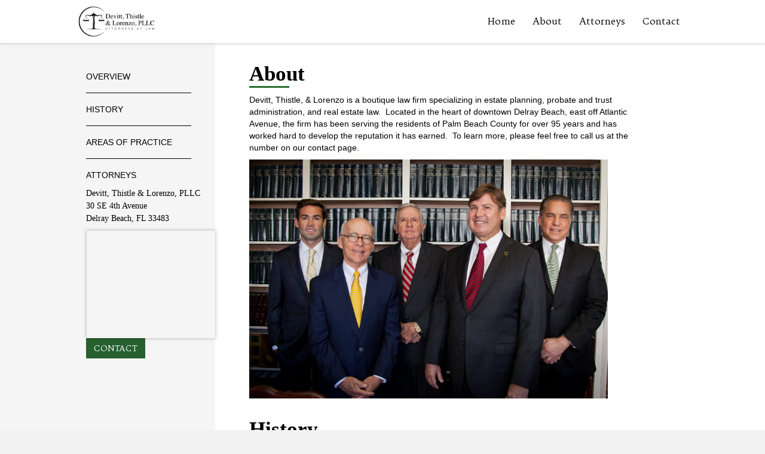

--- FILE ---
content_type: text/html; charset=UTF-8
request_url: https://www.dtllaw.com/about/
body_size: 14329
content:
<!DOCTYPE html>
<html lang="en-US">
<head>
<meta charset="UTF-8" />
<meta name='viewport' content='width=device-width, initial-scale=1.0' />
<meta http-equiv='X-UA-Compatible' content='IE=edge' />
<link rel="profile" href="https://gmpg.org/xfn/11" />
<title>About &#8211; DTL Law</title>
<meta name='robots' content='max-image-preview:large' />
<link rel='dns-prefetch' href='//fonts.googleapis.com' />
<link href='https://fonts.gstatic.com' crossorigin rel='preconnect' />
<link rel="alternate" type="application/rss+xml" title="DTL Law &raquo; Feed" href="https://www.dtllaw.com/feed/" />
<link rel="alternate" type="application/rss+xml" title="DTL Law &raquo; Comments Feed" href="https://www.dtllaw.com/comments/feed/" />
<link rel="preload" href="https://www.dtllaw.com/wp-content/plugins/bb-plugin/fonts/fontawesome/5.15.4/webfonts/fa-solid-900.woff2" as="font" type="font/woff2" crossorigin="anonymous">
<script type="text/javascript">
/* <![CDATA[ */
window._wpemojiSettings = {"baseUrl":"https:\/\/s.w.org\/images\/core\/emoji\/14.0.0\/72x72\/","ext":".png","svgUrl":"https:\/\/s.w.org\/images\/core\/emoji\/14.0.0\/svg\/","svgExt":".svg","source":{"concatemoji":"https:\/\/www.dtllaw.com\/wp-includes\/js\/wp-emoji-release.min.js?ver=6.4.7"}};
/*! This file is auto-generated */
!function(i,n){var o,s,e;function c(e){try{var t={supportTests:e,timestamp:(new Date).valueOf()};sessionStorage.setItem(o,JSON.stringify(t))}catch(e){}}function p(e,t,n){e.clearRect(0,0,e.canvas.width,e.canvas.height),e.fillText(t,0,0);var t=new Uint32Array(e.getImageData(0,0,e.canvas.width,e.canvas.height).data),r=(e.clearRect(0,0,e.canvas.width,e.canvas.height),e.fillText(n,0,0),new Uint32Array(e.getImageData(0,0,e.canvas.width,e.canvas.height).data));return t.every(function(e,t){return e===r[t]})}function u(e,t,n){switch(t){case"flag":return n(e,"\ud83c\udff3\ufe0f\u200d\u26a7\ufe0f","\ud83c\udff3\ufe0f\u200b\u26a7\ufe0f")?!1:!n(e,"\ud83c\uddfa\ud83c\uddf3","\ud83c\uddfa\u200b\ud83c\uddf3")&&!n(e,"\ud83c\udff4\udb40\udc67\udb40\udc62\udb40\udc65\udb40\udc6e\udb40\udc67\udb40\udc7f","\ud83c\udff4\u200b\udb40\udc67\u200b\udb40\udc62\u200b\udb40\udc65\u200b\udb40\udc6e\u200b\udb40\udc67\u200b\udb40\udc7f");case"emoji":return!n(e,"\ud83e\udef1\ud83c\udffb\u200d\ud83e\udef2\ud83c\udfff","\ud83e\udef1\ud83c\udffb\u200b\ud83e\udef2\ud83c\udfff")}return!1}function f(e,t,n){var r="undefined"!=typeof WorkerGlobalScope&&self instanceof WorkerGlobalScope?new OffscreenCanvas(300,150):i.createElement("canvas"),a=r.getContext("2d",{willReadFrequently:!0}),o=(a.textBaseline="top",a.font="600 32px Arial",{});return e.forEach(function(e){o[e]=t(a,e,n)}),o}function t(e){var t=i.createElement("script");t.src=e,t.defer=!0,i.head.appendChild(t)}"undefined"!=typeof Promise&&(o="wpEmojiSettingsSupports",s=["flag","emoji"],n.supports={everything:!0,everythingExceptFlag:!0},e=new Promise(function(e){i.addEventListener("DOMContentLoaded",e,{once:!0})}),new Promise(function(t){var n=function(){try{var e=JSON.parse(sessionStorage.getItem(o));if("object"==typeof e&&"number"==typeof e.timestamp&&(new Date).valueOf()<e.timestamp+604800&&"object"==typeof e.supportTests)return e.supportTests}catch(e){}return null}();if(!n){if("undefined"!=typeof Worker&&"undefined"!=typeof OffscreenCanvas&&"undefined"!=typeof URL&&URL.createObjectURL&&"undefined"!=typeof Blob)try{var e="postMessage("+f.toString()+"("+[JSON.stringify(s),u.toString(),p.toString()].join(",")+"));",r=new Blob([e],{type:"text/javascript"}),a=new Worker(URL.createObjectURL(r),{name:"wpTestEmojiSupports"});return void(a.onmessage=function(e){c(n=e.data),a.terminate(),t(n)})}catch(e){}c(n=f(s,u,p))}t(n)}).then(function(e){for(var t in e)n.supports[t]=e[t],n.supports.everything=n.supports.everything&&n.supports[t],"flag"!==t&&(n.supports.everythingExceptFlag=n.supports.everythingExceptFlag&&n.supports[t]);n.supports.everythingExceptFlag=n.supports.everythingExceptFlag&&!n.supports.flag,n.DOMReady=!1,n.readyCallback=function(){n.DOMReady=!0}}).then(function(){return e}).then(function(){var e;n.supports.everything||(n.readyCallback(),(e=n.source||{}).concatemoji?t(e.concatemoji):e.wpemoji&&e.twemoji&&(t(e.twemoji),t(e.wpemoji)))}))}((window,document),window._wpemojiSettings);
/* ]]> */
</script>
<link rel='stylesheet' id='formidable-css' href='https://www.dtllaw.com/wp-content/plugins/formidable/css/formidableforms.css?ver=1181923' type='text/css' media='all' />
<style id='wp-emoji-styles-inline-css' type='text/css'>

	img.wp-smiley, img.emoji {
		display: inline !important;
		border: none !important;
		box-shadow: none !important;
		height: 1em !important;
		width: 1em !important;
		margin: 0 0.07em !important;
		vertical-align: -0.1em !important;
		background: none !important;
		padding: 0 !important;
	}
</style>
<link rel='stylesheet' id='wp-block-library-css' href='https://www.dtllaw.com/wp-includes/css/dist/block-library/style.min.css?ver=6.4.7' type='text/css' media='all' />
<style id='wp-block-library-theme-inline-css' type='text/css'>
.wp-block-audio figcaption{color:#555;font-size:13px;text-align:center}.is-dark-theme .wp-block-audio figcaption{color:hsla(0,0%,100%,.65)}.wp-block-audio{margin:0 0 1em}.wp-block-code{border:1px solid #ccc;border-radius:4px;font-family:Menlo,Consolas,monaco,monospace;padding:.8em 1em}.wp-block-embed figcaption{color:#555;font-size:13px;text-align:center}.is-dark-theme .wp-block-embed figcaption{color:hsla(0,0%,100%,.65)}.wp-block-embed{margin:0 0 1em}.blocks-gallery-caption{color:#555;font-size:13px;text-align:center}.is-dark-theme .blocks-gallery-caption{color:hsla(0,0%,100%,.65)}.wp-block-image figcaption{color:#555;font-size:13px;text-align:center}.is-dark-theme .wp-block-image figcaption{color:hsla(0,0%,100%,.65)}.wp-block-image{margin:0 0 1em}.wp-block-pullquote{border-bottom:4px solid;border-top:4px solid;color:currentColor;margin-bottom:1.75em}.wp-block-pullquote cite,.wp-block-pullquote footer,.wp-block-pullquote__citation{color:currentColor;font-size:.8125em;font-style:normal;text-transform:uppercase}.wp-block-quote{border-left:.25em solid;margin:0 0 1.75em;padding-left:1em}.wp-block-quote cite,.wp-block-quote footer{color:currentColor;font-size:.8125em;font-style:normal;position:relative}.wp-block-quote.has-text-align-right{border-left:none;border-right:.25em solid;padding-left:0;padding-right:1em}.wp-block-quote.has-text-align-center{border:none;padding-left:0}.wp-block-quote.is-large,.wp-block-quote.is-style-large,.wp-block-quote.is-style-plain{border:none}.wp-block-search .wp-block-search__label{font-weight:700}.wp-block-search__button{border:1px solid #ccc;padding:.375em .625em}:where(.wp-block-group.has-background){padding:1.25em 2.375em}.wp-block-separator.has-css-opacity{opacity:.4}.wp-block-separator{border:none;border-bottom:2px solid;margin-left:auto;margin-right:auto}.wp-block-separator.has-alpha-channel-opacity{opacity:1}.wp-block-separator:not(.is-style-wide):not(.is-style-dots){width:100px}.wp-block-separator.has-background:not(.is-style-dots){border-bottom:none;height:1px}.wp-block-separator.has-background:not(.is-style-wide):not(.is-style-dots){height:2px}.wp-block-table{margin:0 0 1em}.wp-block-table td,.wp-block-table th{word-break:normal}.wp-block-table figcaption{color:#555;font-size:13px;text-align:center}.is-dark-theme .wp-block-table figcaption{color:hsla(0,0%,100%,.65)}.wp-block-video figcaption{color:#555;font-size:13px;text-align:center}.is-dark-theme .wp-block-video figcaption{color:hsla(0,0%,100%,.65)}.wp-block-video{margin:0 0 1em}.wp-block-template-part.has-background{margin-bottom:0;margin-top:0;padding:1.25em 2.375em}
</style>
<style id='classic-theme-styles-inline-css' type='text/css'>
/*! This file is auto-generated */
.wp-block-button__link{color:#fff;background-color:#32373c;border-radius:9999px;box-shadow:none;text-decoration:none;padding:calc(.667em + 2px) calc(1.333em + 2px);font-size:1.125em}.wp-block-file__button{background:#32373c;color:#fff;text-decoration:none}
</style>
<style id='global-styles-inline-css' type='text/css'>
body{--wp--preset--color--black: #000000;--wp--preset--color--cyan-bluish-gray: #abb8c3;--wp--preset--color--white: #ffffff;--wp--preset--color--pale-pink: #f78da7;--wp--preset--color--vivid-red: #cf2e2e;--wp--preset--color--luminous-vivid-orange: #ff6900;--wp--preset--color--luminous-vivid-amber: #fcb900;--wp--preset--color--light-green-cyan: #7bdcb5;--wp--preset--color--vivid-green-cyan: #00d084;--wp--preset--color--pale-cyan-blue: #8ed1fc;--wp--preset--color--vivid-cyan-blue: #0693e3;--wp--preset--color--vivid-purple: #9b51e0;--wp--preset--gradient--vivid-cyan-blue-to-vivid-purple: linear-gradient(135deg,rgba(6,147,227,1) 0%,rgb(155,81,224) 100%);--wp--preset--gradient--light-green-cyan-to-vivid-green-cyan: linear-gradient(135deg,rgb(122,220,180) 0%,rgb(0,208,130) 100%);--wp--preset--gradient--luminous-vivid-amber-to-luminous-vivid-orange: linear-gradient(135deg,rgba(252,185,0,1) 0%,rgba(255,105,0,1) 100%);--wp--preset--gradient--luminous-vivid-orange-to-vivid-red: linear-gradient(135deg,rgba(255,105,0,1) 0%,rgb(207,46,46) 100%);--wp--preset--gradient--very-light-gray-to-cyan-bluish-gray: linear-gradient(135deg,rgb(238,238,238) 0%,rgb(169,184,195) 100%);--wp--preset--gradient--cool-to-warm-spectrum: linear-gradient(135deg,rgb(74,234,220) 0%,rgb(151,120,209) 20%,rgb(207,42,186) 40%,rgb(238,44,130) 60%,rgb(251,105,98) 80%,rgb(254,248,76) 100%);--wp--preset--gradient--blush-light-purple: linear-gradient(135deg,rgb(255,206,236) 0%,rgb(152,150,240) 100%);--wp--preset--gradient--blush-bordeaux: linear-gradient(135deg,rgb(254,205,165) 0%,rgb(254,45,45) 50%,rgb(107,0,62) 100%);--wp--preset--gradient--luminous-dusk: linear-gradient(135deg,rgb(255,203,112) 0%,rgb(199,81,192) 50%,rgb(65,88,208) 100%);--wp--preset--gradient--pale-ocean: linear-gradient(135deg,rgb(255,245,203) 0%,rgb(182,227,212) 50%,rgb(51,167,181) 100%);--wp--preset--gradient--electric-grass: linear-gradient(135deg,rgb(202,248,128) 0%,rgb(113,206,126) 100%);--wp--preset--gradient--midnight: linear-gradient(135deg,rgb(2,3,129) 0%,rgb(40,116,252) 100%);--wp--preset--font-size--small: 13px;--wp--preset--font-size--medium: 20px;--wp--preset--font-size--large: 36px;--wp--preset--font-size--x-large: 42px;--wp--preset--spacing--20: 0.44rem;--wp--preset--spacing--30: 0.67rem;--wp--preset--spacing--40: 1rem;--wp--preset--spacing--50: 1.5rem;--wp--preset--spacing--60: 2.25rem;--wp--preset--spacing--70: 3.38rem;--wp--preset--spacing--80: 5.06rem;--wp--preset--shadow--natural: 6px 6px 9px rgba(0, 0, 0, 0.2);--wp--preset--shadow--deep: 12px 12px 50px rgba(0, 0, 0, 0.4);--wp--preset--shadow--sharp: 6px 6px 0px rgba(0, 0, 0, 0.2);--wp--preset--shadow--outlined: 6px 6px 0px -3px rgba(255, 255, 255, 1), 6px 6px rgba(0, 0, 0, 1);--wp--preset--shadow--crisp: 6px 6px 0px rgba(0, 0, 0, 1);}:where(.is-layout-flex){gap: 0.5em;}:where(.is-layout-grid){gap: 0.5em;}body .is-layout-flow > .alignleft{float: left;margin-inline-start: 0;margin-inline-end: 2em;}body .is-layout-flow > .alignright{float: right;margin-inline-start: 2em;margin-inline-end: 0;}body .is-layout-flow > .aligncenter{margin-left: auto !important;margin-right: auto !important;}body .is-layout-constrained > .alignleft{float: left;margin-inline-start: 0;margin-inline-end: 2em;}body .is-layout-constrained > .alignright{float: right;margin-inline-start: 2em;margin-inline-end: 0;}body .is-layout-constrained > .aligncenter{margin-left: auto !important;margin-right: auto !important;}body .is-layout-constrained > :where(:not(.alignleft):not(.alignright):not(.alignfull)){max-width: var(--wp--style--global--content-size);margin-left: auto !important;margin-right: auto !important;}body .is-layout-constrained > .alignwide{max-width: var(--wp--style--global--wide-size);}body .is-layout-flex{display: flex;}body .is-layout-flex{flex-wrap: wrap;align-items: center;}body .is-layout-flex > *{margin: 0;}body .is-layout-grid{display: grid;}body .is-layout-grid > *{margin: 0;}:where(.wp-block-columns.is-layout-flex){gap: 2em;}:where(.wp-block-columns.is-layout-grid){gap: 2em;}:where(.wp-block-post-template.is-layout-flex){gap: 1.25em;}:where(.wp-block-post-template.is-layout-grid){gap: 1.25em;}.has-black-color{color: var(--wp--preset--color--black) !important;}.has-cyan-bluish-gray-color{color: var(--wp--preset--color--cyan-bluish-gray) !important;}.has-white-color{color: var(--wp--preset--color--white) !important;}.has-pale-pink-color{color: var(--wp--preset--color--pale-pink) !important;}.has-vivid-red-color{color: var(--wp--preset--color--vivid-red) !important;}.has-luminous-vivid-orange-color{color: var(--wp--preset--color--luminous-vivid-orange) !important;}.has-luminous-vivid-amber-color{color: var(--wp--preset--color--luminous-vivid-amber) !important;}.has-light-green-cyan-color{color: var(--wp--preset--color--light-green-cyan) !important;}.has-vivid-green-cyan-color{color: var(--wp--preset--color--vivid-green-cyan) !important;}.has-pale-cyan-blue-color{color: var(--wp--preset--color--pale-cyan-blue) !important;}.has-vivid-cyan-blue-color{color: var(--wp--preset--color--vivid-cyan-blue) !important;}.has-vivid-purple-color{color: var(--wp--preset--color--vivid-purple) !important;}.has-black-background-color{background-color: var(--wp--preset--color--black) !important;}.has-cyan-bluish-gray-background-color{background-color: var(--wp--preset--color--cyan-bluish-gray) !important;}.has-white-background-color{background-color: var(--wp--preset--color--white) !important;}.has-pale-pink-background-color{background-color: var(--wp--preset--color--pale-pink) !important;}.has-vivid-red-background-color{background-color: var(--wp--preset--color--vivid-red) !important;}.has-luminous-vivid-orange-background-color{background-color: var(--wp--preset--color--luminous-vivid-orange) !important;}.has-luminous-vivid-amber-background-color{background-color: var(--wp--preset--color--luminous-vivid-amber) !important;}.has-light-green-cyan-background-color{background-color: var(--wp--preset--color--light-green-cyan) !important;}.has-vivid-green-cyan-background-color{background-color: var(--wp--preset--color--vivid-green-cyan) !important;}.has-pale-cyan-blue-background-color{background-color: var(--wp--preset--color--pale-cyan-blue) !important;}.has-vivid-cyan-blue-background-color{background-color: var(--wp--preset--color--vivid-cyan-blue) !important;}.has-vivid-purple-background-color{background-color: var(--wp--preset--color--vivid-purple) !important;}.has-black-border-color{border-color: var(--wp--preset--color--black) !important;}.has-cyan-bluish-gray-border-color{border-color: var(--wp--preset--color--cyan-bluish-gray) !important;}.has-white-border-color{border-color: var(--wp--preset--color--white) !important;}.has-pale-pink-border-color{border-color: var(--wp--preset--color--pale-pink) !important;}.has-vivid-red-border-color{border-color: var(--wp--preset--color--vivid-red) !important;}.has-luminous-vivid-orange-border-color{border-color: var(--wp--preset--color--luminous-vivid-orange) !important;}.has-luminous-vivid-amber-border-color{border-color: var(--wp--preset--color--luminous-vivid-amber) !important;}.has-light-green-cyan-border-color{border-color: var(--wp--preset--color--light-green-cyan) !important;}.has-vivid-green-cyan-border-color{border-color: var(--wp--preset--color--vivid-green-cyan) !important;}.has-pale-cyan-blue-border-color{border-color: var(--wp--preset--color--pale-cyan-blue) !important;}.has-vivid-cyan-blue-border-color{border-color: var(--wp--preset--color--vivid-cyan-blue) !important;}.has-vivid-purple-border-color{border-color: var(--wp--preset--color--vivid-purple) !important;}.has-vivid-cyan-blue-to-vivid-purple-gradient-background{background: var(--wp--preset--gradient--vivid-cyan-blue-to-vivid-purple) !important;}.has-light-green-cyan-to-vivid-green-cyan-gradient-background{background: var(--wp--preset--gradient--light-green-cyan-to-vivid-green-cyan) !important;}.has-luminous-vivid-amber-to-luminous-vivid-orange-gradient-background{background: var(--wp--preset--gradient--luminous-vivid-amber-to-luminous-vivid-orange) !important;}.has-luminous-vivid-orange-to-vivid-red-gradient-background{background: var(--wp--preset--gradient--luminous-vivid-orange-to-vivid-red) !important;}.has-very-light-gray-to-cyan-bluish-gray-gradient-background{background: var(--wp--preset--gradient--very-light-gray-to-cyan-bluish-gray) !important;}.has-cool-to-warm-spectrum-gradient-background{background: var(--wp--preset--gradient--cool-to-warm-spectrum) !important;}.has-blush-light-purple-gradient-background{background: var(--wp--preset--gradient--blush-light-purple) !important;}.has-blush-bordeaux-gradient-background{background: var(--wp--preset--gradient--blush-bordeaux) !important;}.has-luminous-dusk-gradient-background{background: var(--wp--preset--gradient--luminous-dusk) !important;}.has-pale-ocean-gradient-background{background: var(--wp--preset--gradient--pale-ocean) !important;}.has-electric-grass-gradient-background{background: var(--wp--preset--gradient--electric-grass) !important;}.has-midnight-gradient-background{background: var(--wp--preset--gradient--midnight) !important;}.has-small-font-size{font-size: var(--wp--preset--font-size--small) !important;}.has-medium-font-size{font-size: var(--wp--preset--font-size--medium) !important;}.has-large-font-size{font-size: var(--wp--preset--font-size--large) !important;}.has-x-large-font-size{font-size: var(--wp--preset--font-size--x-large) !important;}
.wp-block-navigation a:where(:not(.wp-element-button)){color: inherit;}
:where(.wp-block-post-template.is-layout-flex){gap: 1.25em;}:where(.wp-block-post-template.is-layout-grid){gap: 1.25em;}
:where(.wp-block-columns.is-layout-flex){gap: 2em;}:where(.wp-block-columns.is-layout-grid){gap: 2em;}
.wp-block-pullquote{font-size: 1.5em;line-height: 1.6;}
</style>
<link rel='stylesheet' id='font-awesome-5-css' href='https://www.dtllaw.com/wp-content/plugins/bb-plugin/fonts/fontawesome/5.15.4/css/all.min.css?ver=2.9.4' type='text/css' media='all' />
<link rel='stylesheet' id='fl-builder-layout-233-css' href='https://www.dtllaw.com/wp-content/uploads/bb-plugin/cache/233-layout.css?ver=f262eaeb31d5484717c24e2f1767f028' type='text/css' media='all' />
<link rel='stylesheet' id='svt-style-css' href='https://www.dtllaw.com/wp-content/plugins/simple-vertical-timeline/css/simple-vertical-timeline.min.css?ver=6.4.7' type='text/css' media='all' />
<link rel='stylesheet' id='svt-linearicons-css' href='https://www.dtllaw.com/wp-content/plugins/simple-vertical-timeline/img/linearicons/style.css?ver=6.4.7' type='text/css' media='all' />
<link rel='stylesheet' id='font-awesome-css' href='https://www.dtllaw.com/wp-content/plugins/bb-plugin/fonts/fontawesome/5.15.4/css/v4-shims.min.css?ver=2.9.4' type='text/css' media='all' />
<link rel='stylesheet' id='jquery-magnificpopup-css' href='https://www.dtllaw.com/wp-content/plugins/bb-plugin/css/jquery.magnificpopup.min.css?ver=2.9.4' type='text/css' media='all' />
<link rel='stylesheet' id='bootstrap-css' href='https://www.dtllaw.com/wp-content/themes/bb-theme/css/bootstrap.min.css?ver=1.7.1.4' type='text/css' media='all' />
<link rel='stylesheet' id='fl-automator-skin-css' href='https://www.dtllaw.com/wp-content/uploads/bb-theme/skin-5c918c76968f6.css?ver=1.7.1.4' type='text/css' media='all' />
<link rel='stylesheet' id='fl-child-theme-css' href='https://www.dtllaw.com/wp-content/themes/bb-theme-child/style.css?ver=6.4.7' type='text/css' media='all' />
<link rel='stylesheet' id='fl-builder-google-fonts-0b12d1672926c2322349c9ae5e7e172b-css' href='//fonts.googleapis.com/css?family=Trykker%3A400%2C700&#038;ver=6.4.7' type='text/css' media='all' />
<script type="text/javascript" src="https://www.dtllaw.com/wp-includes/js/jquery/jquery.min.js?ver=3.7.1" id="jquery-core-js"></script>
<script type="text/javascript" src="https://www.dtllaw.com/wp-includes/js/jquery/jquery-migrate.min.js?ver=3.4.1" id="jquery-migrate-js"></script>
<script type="text/javascript" src="https://www.dtllaw.com/wp-content/plugins/simple-vertical-timeline/js/svt-animation.min.js?ver=6.4.7" id="svt-script-js"></script>
<link rel="https://api.w.org/" href="https://www.dtllaw.com/wp-json/" /><link rel="alternate" type="application/json" href="https://www.dtllaw.com/wp-json/wp/v2/pages/233" /><link rel="EditURI" type="application/rsd+xml" title="RSD" href="https://www.dtllaw.com/xmlrpc.php?rsd" />
<meta name="generator" content="WordPress 6.4.7" />
<link rel="canonical" href="https://www.dtllaw.com/about/" />
<link rel='shortlink' href='https://www.dtllaw.com/?p=233' />
<link rel="alternate" type="application/json+oembed" href="https://www.dtllaw.com/wp-json/oembed/1.0/embed?url=https%3A%2F%2Fwww.dtllaw.com%2Fabout%2F" />
<link rel="alternate" type="text/xml+oembed" href="https://www.dtllaw.com/wp-json/oembed/1.0/embed?url=https%3A%2F%2Fwww.dtllaw.com%2Fabout%2F&#038;format=xml" />
<style type="text/css">.recentcomments a{display:inline !important;padding:0 !important;margin:0 !important;}</style><link rel="icon" href="https://www.dtllaw.com/wp-content/uploads/2019/03/cropped-DTL-Law-Favicon-32x32.jpg" sizes="32x32" />
<link rel="icon" href="https://www.dtllaw.com/wp-content/uploads/2019/03/cropped-DTL-Law-Favicon-192x192.jpg" sizes="192x192" />
<link rel="apple-touch-icon" href="https://www.dtllaw.com/wp-content/uploads/2019/03/cropped-DTL-Law-Favicon-180x180.jpg" />
<meta name="msapplication-TileImage" content="https://www.dtllaw.com/wp-content/uploads/2019/03/cropped-DTL-Law-Favicon-270x270.jpg" />
		<style type="text/css" id="wp-custom-css">
			/*.cookie H3
{
	font-family: 'cookie';
}


.navbar-collapse .menu A
{
color: #0C0C0C !important;
font-family: cookie !important;
font-size: 30px !important;
}*/		</style>
		</head>
<body class="page-template-default page page-id-233 fl-builder fl-builder-2-9-4 fl-theme-1-7-1-4 fl-no-js fl-framework-bootstrap fl-preset-default fl-full-width fl-fixed-header" itemscope="itemscope" itemtype="https://schema.org/WebPage">
<div class="fl-page">
		<div class="fl-page-content" itemprop="mainContentOfPage">

		
<div class="fl-content-full container">
	<div class="row">
		<div class="fl-content col-md-12">
			<article class="fl-post post-233 page type-page status-publish hentry" id="fl-post-233" itemscope="itemscope" itemtype="https://schema.org/CreativeWork">

			<div class="fl-post-content clearfix" itemprop="text">
		<div class="fl-builder-content fl-builder-content-233 fl-builder-content-primary fl-builder-global-templates-locked" data-post-id="233"><header id="main-header" class="fl-row fl-row-full-width fl-row-bg-color fl-node-5c58fad504156 fl-row-default-height fl-row-align-center" data-node="5c58fad504156">
	<div class="fl-row-content-wrap">
						<div class="fl-row-content fl-row-full-width fl-node-content">
		
<div class="fl-col-group fl-node-5c58fad4e8a7b fl-col-group-equal-height fl-col-group-align-center fl-col-group-custom-width" data-node="5c58fad4e8a7b">
			<div class="fl-col fl-node-5c58fad4e8ab4 fl-col-bg-color fl-col-small fl-col-small-custom-width" data-node="5c58fad4e8ab4">
	<div class="fl-col-content fl-node-content"><div class="fl-module fl-module-photo fl-node-5c58fad4e8b21 headimg" data-node="5c58fad4e8b21">
	<div class="fl-module-content fl-node-content">
		<div class="fl-photo fl-photo-align-left" itemscope itemtype="https://schema.org/ImageObject">
	<div class="fl-photo-content fl-photo-img-png">
				<a href="http://www.dtllaw.com" target="_self" itemprop="url">
				<img decoding="async" width="356" height="138" class="fl-photo-img wp-image-336" src="http://www.dtllaw.com/wp-content/uploads/2019/02/Screen-Shot-2019-02-02-at-1.23.36-AM-e1549099843198.png" alt="DTL Law Logo" itemprop="image" title="DTL Law Logo"  />
				</a>
					</div>
	</div>
	</div>
</div>
</div>
</div>
			<div class="fl-col fl-node-5c58fad4e8aeb fl-col-bg-color fl-col-small-custom-width" data-node="5c58fad4e8aeb">
	<div class="fl-col-content fl-node-content"><div id="main-header" class="fl-module fl-module-menu fl-node-5c58fad4e8b58 toCaps" data-node="5c58fad4e8b58">
	<div class="fl-module-content fl-node-content">
		<div class="fl-menu fl-menu-responsive-toggle-medium-mobile fl-menu-responsive-flyout-push-opacity fl-flyout-right">
	<button class="fl-menu-mobile-toggle hamburger" aria-label="Menu"><span class="fl-menu-icon svg-container"><svg version="1.1" class="hamburger-menu" xmlns="http://www.w3.org/2000/svg" xmlns:xlink="http://www.w3.org/1999/xlink" viewBox="0 0 512 512">
<rect class="fl-hamburger-menu-top" width="512" height="102"/>
<rect class="fl-hamburger-menu-middle" y="205" width="512" height="102"/>
<rect class="fl-hamburger-menu-bottom" y="410" width="512" height="102"/>
</svg>
</span></button>	<div class="fl-clear"></div>
	<nav aria-label="Menu" itemscope="itemscope" itemtype="https://schema.org/SiteNavigationElement"><ul id="menu-main-menu" class="menu fl-menu-horizontal fl-toggle-none"><li id="menu-item-465" class="menu-item menu-item-type-post_type menu-item-object-page menu-item-privacy-policy"><a href="https://www.dtllaw.com/home/">Home</a></li><li id="menu-item-234" class="menu-item menu-item-type-post_type menu-item-object-page current-menu-item page_item page-item-233 current_page_item"><a href="https://www.dtllaw.com/about/">About</a></li><li id="menu-item-237" class="menu-item menu-item-type-post_type menu-item-object-page"><a href="https://www.dtllaw.com/attorneys/">Attorneys</a></li><li id="menu-item-240" class="menu-item menu-item-type-post_type menu-item-object-page"><a href="https://www.dtllaw.com/contact/">Contact</a></li></ul></nav></div>
	</div>
</div>
</div>
</div>
	</div>
		</div>
	</div>
</header>
<div class="fl-row fl-row-full-width fl-row-bg-none fl-node-5c54fb23765e0 fl-row-default-height fl-row-align-center" data-node="5c54fb23765e0">
	<div class="fl-row-content-wrap">
						<div class="fl-row-content fl-row-full-width fl-node-content">
		
<div class="fl-col-group fl-node-5c54fb23768bf fl-col-group-equal-height fl-col-group-align-top fl-col-group-custom-width fl-col-group-responsive-reversed" data-node="5c54fb23768bf">
			<div class="fl-col fl-node-5c54fb23768ef fl-col-bg-color fl-col-small fl-col-small-custom-width" data-node="5c54fb23768ef">
	<div class="fl-col-content fl-node-content"><div class="fl-module fl-module-rich-text fl-node-5c562b5d4bb35" data-node="5c562b5d4bb35">
	<div class="fl-module-content fl-node-content">
		<div class="fl-rich-text">
	<p><a href="#overview">OVERVIEW</a></p>
<div id="hr"></div>
<p><a href="#history">HISTORY</a></p>
<div id="hr"></div>
<p><a href="#aop">AREAS OF PRACTICE</a></p>
<div id="hr"></div>
<p><a href="http://www.dtllaw.com/attorneys">ATTORNEYS</a></p>
</div>
	</div>
</div>
<div class="fl-module fl-module-rich-text fl-node-5c54fb2376993" data-node="5c54fb2376993">
	<div class="fl-module-content fl-node-content">
		<div class="fl-rich-text">
	<p><a style="font-family: verdana; font-size: 14px; font-weight: normal;" href="https://www.google.com/maps/place/Devitt,+Thistle+%26+Lorenzo,+PLLC/@26.461029,-80.069225,15z/data=!4m5!3m4!1s0x0:0xde175e77e5b01d98!8m2!3d26.4610294!4d-80.0692247?hl=en-US">Devitt, Thistle &amp; Lorenzo, PLLC<br />
30 SE 4th Avenue<br />
Delray Beach, FL 33483</a></p>
</div>
	</div>
</div>
<div class="fl-module fl-module-map fl-node-5c54fb23769c9 mapZIndex" data-node="5c54fb23769c9">
	<div class="fl-module-content fl-node-content">
		<div class="fl-map">
	<iframe src="https://www.google.com/maps/embed/v1/place?q=Devitt%2C+Thistle+and+Lorenzo%2C+PLLC%0A30+SE+4th+Avenue%0ADelray+Beach%2C+FL+33483&key=AIzaSyD09zQ9PNDNNy9TadMuzRV_UsPUoWKntt8" aria-hidden="true"></iframe></div>
	</div>
</div>
<div class="fl-module fl-module-heading fl-node-5c54fb2376a00 contactZIndex alignLeft" data-node="5c54fb2376a00">
	<div class="fl-module-content fl-node-content">
		<h2 class="fl-heading">
		<a
		href="http://www.dtllaw.com/contact"
		title="CONTACT"
		target="_self"
			>
		<span class="fl-heading-text"><button style="background-color: #26602f; border-color: #26602f; border-radius: 1px;"><a style="color: white;" href="../contact">CONTACT</a></button></span>
		</a>
	</h2>
	</div>
</div>
</div>
</div>
			<div class="fl-col fl-node-5c54fb2376a36 fl-col-bg-color fl-col-small-custom-width fl-col-has-cols" data-node="5c54fb2376a36">
	<div class="fl-col-content fl-node-content"><div class="fl-module fl-module-rich-text fl-node-5c5798638ca18" data-node="5c5798638ca18">
	<div class="fl-module-content fl-node-content">
		<div class="fl-rich-text">
	<p style="font-family: Times New Roman; font-size: 35px; font-weight: bold; margin-bottom: -25px; color: black;">About</p>
<p style="border-bottom: 3px solid #277030; width: 10%; color: white;">.</p>
<p><!--


<p style="font-family: Times New Roman; font-size: 35px; font-weight: bold; margin-bottom: -25px; color: black;">Areas of Practice</p>




<p style="border-bottom: 4px solid #276130; width: 16%; color: white;">.</p>


 --></p>
</div>
	</div>
</div>

<div class="fl-col-group fl-node-5c54fb2376ad9 fl-col-group-nested" data-node="5c54fb2376ad9">
			<div class="fl-col fl-node-5c54fb2376b0f fl-col-bg-color" data-node="5c54fb2376b0f">
	<div class="fl-col-content fl-node-content"><div id="overview" class="fl-module fl-module-rich-text fl-node-5c54fb2376b46" data-node="5c54fb2376b46">
	<div class="fl-module-content fl-node-content">
		<div class="fl-rich-text">
	<p>Devitt, Thistle, &amp; Lorenzo is a boutique law firm specializing in estate planning, probate and trust administration, and real estate law.  Located in the heart of downtown Delray Beach, east off Atlantic Avenue, the firm has been serving the residents of Palm Beach County for over 95 years and has worked hard to develop the reputation it has earned.  To learn more, please feel free to call us at the number on our <a href="http://www.dtllaw.com/contact/">contact page</a>.</p>
</div>
	</div>
</div>
</div>
</div>
	</div>
<div class="fl-module fl-module-photo fl-node-5c6223a86331e" data-node="5c6223a86331e">
	<div class="fl-module-content fl-node-content">
		<div class="fl-photo fl-photo-align-left" itemscope itemtype="https://schema.org/ImageObject">
	<div class="fl-photo-content fl-photo-img-jpg">
				<img fetchpriority="high" decoding="async" width="1732" height="1155" class="fl-photo-img wp-image-869" src="http://www.dtllaw.com/wp-content/uploads/2019/02/IMG_4911.jpg" alt="The DTL Law Team Photo" itemprop="image" title="IMG_4911" srcset="https://www.dtllaw.com/wp-content/uploads/2019/02/IMG_4911.jpg 1732w, https://www.dtllaw.com/wp-content/uploads/2019/02/IMG_4911-300x200.jpg 300w, https://www.dtllaw.com/wp-content/uploads/2019/02/IMG_4911-768x512.jpg 768w, https://www.dtllaw.com/wp-content/uploads/2019/02/IMG_4911-1024x683.jpg 1024w" sizes="(max-width: 1732px) 100vw, 1732px" />
					</div>
	</div>
	</div>
</div>
<div class="fl-module fl-module-rich-text fl-node-5c592c4258ef2" data-node="5c592c4258ef2">
	<div class="fl-module-content fl-node-content">
		<div class="fl-rich-text">
	<p style="font-family: Times New Roman; font-size: 35px; font-weight: bold; margin-bottom: -25px; color: black;">History</p>
<p style="border-bottom: 3px solid #277030; width: 10%; color: white;">.</p>
<p><!--


<p style="font-family: Times New Roman; font-size: 35px; font-weight: bold; margin-bottom: -25px; color: black;">Areas of Practice</p>




<p style="border-bottom: 4px solid #276130; width: 16%; color: white;">.</p>


 --></p>
</div>
	</div>
</div>

<div class="fl-col-group fl-node-5c59378adb364 fl-col-group-nested fl-col-group-equal-height fl-col-group-align-top" data-node="5c59378adb364">
			<div class="fl-col fl-node-5c59378adb5b8 fl-col-bg-color" data-node="5c59378adb5b8">
	<div class="fl-col-content fl-node-content"><div class="fl-module fl-module-rich-text fl-node-5c5937dced09b" data-node="5c5937dced09b">
	<div class="fl-module-content fl-node-content">
		<div class="fl-rich-text">
	<p>In 1923, our founding partner, C. Y. Byrd, a graduate of the Levin College of Law, located at the University of Florida, started the law firm that has continuously operated to this day.  While living in Delray Beach, Mr. Bryd was very active in the community serving as both a city councilman as well as a Palm Beach County commissioner for eighteen years.</p>
<p>Twenty-three years later, in 1946, Rhea Whitley, a graduate of Washington and Lee Law School, joined the firm which became known as Byrd &amp; Whitley.  Mr. Whitley formerly served as a special agent with the FBI spearheading the Bonnie and Clyde case.  Subsequent to his time in the FBI, Mr. Whitley was both the criminal prosecutor of Governor Huey Long and the first special counsel for the United Nations American Activities Committee of the U.S. Congress.</p>
<p>In 1966, Fred B. Devitt, Jr., a graduate of the College of William and Mary, joined the firm.  Previous to practicing law, Mr. Devitt served as a Trust Officer at the First National Bank of Delray Beach.  This later became known as SunTrust Bank which Mr. Devitt served on the Board of Directors for 38 years.  In addition, since 1996, Mr. Devitt continues to serve as a Trustee for Bethesda Healthcare System.</p>
<p>Later, in 1984, J. Jeffrey Thistle joined the firm after graduating from the Shepard Broad College of Law located at Nova University.  In 1986, the firm became known as Devitt &amp; Thistle.  While practicing, Mr. Thistle spent many years as a Director with the Chamber of Commerce and as a Trustee of Gulf Stream School.</p>
<p>A couple years later, in 1988, Fred B. Devitt III a/k/a Fritz joined Devitt &amp; Thistle after graduating from Cumberland School of Law.  While practicing, Fritz became very involved in the community serving as President of the Delray Beach Historical Society.  He also served as a town commissioner for the Town of Gulf Stream for seventeen years.  Seven years later, Fritz became partner and the firm was known as Devitt, Thistle &amp; Devitt.</p>
<p>In 2015, Jose L. Lorenzo merged his practice with Devitt, Thistle &amp; Devitt.  The firm is now known as Devitt, Thistle &amp; Lorenzo.  Prior to law school, Mr. Lorenzo worked in the South Florida banking industry serving a large international and professional clientele base of developers, builders, single family home purchasers, and commercial properties with an emphasis on the luxury and waterfront markets.  Subsequent to this, Mr. Lorenzo attended and graduated from St. Thomas University School of Law.  While practicing, he enjoys presenting seminars for continuing education programs.</p>
<p>Then, in 2018, Cole S. Devitt, a graduate of Cumberland School of Law, joined the firm as an associate.  After being sworn in at the Fourth District Court of Appeals in October of that year, he started practicing, following in both his father and his grandfather’s footsteps.</p>
</div>
	</div>
</div>
</div>
</div>
			<div class="fl-col fl-node-5c76f0d2b3c2c fl-col-bg-color fl-col-small" data-node="5c76f0d2b3c2c">
	<div class="fl-col-content fl-node-content"><div class="fl-module fl-module-rich-text fl-node-5c76f0d2b3afa" data-node="5c76f0d2b3afa">
	<div class="fl-module-content fl-node-content">
		<div class="fl-rich-text">
	<h4 style="text-align: left;"></h4>
<p>&nbsp;</p>
<p><span style="font-size: 14px;"><b style="background-color: #26602f; padding-right: 6px; padding-bottom: 4px;"> <span style="color: #ffffff;"><b>1923</b></span></b> <span style="color: #000000;">- BYRD &amp; PORTER</span></span></p>
<p>&nbsp;</p>
<p><span style="font-size: 14px;"><span style="color: #ffffff;"><b style="background-color: #26602f; padding-right: 6px; padding-bottom: 4px;"> <b>1946</b></b></span><span style="color: #000000;"> - BYRD &amp; WHITLEY</span></span></p>
<p>&nbsp;</p>
<p><span style="font-size: 14px;"><b style="background-color: #26602f; padding-right: 6px; padding-bottom: 4px;"> <span style="color: #ffffff;"><b>1969</b></span></b> <span style="color: #000000;">- BYRD, WHITLEY, BYRD &amp; DEVITT, P.A.</span></span></p>
<p>&nbsp;</p>
<p><span style="font-size: 14px;"><b style="background-color: #26602f; padding-right: 6px; padding-bottom: 4px;"> <b style="color: white;">1973</b></b> <span style="color: #000000;">- BYRD, DEVITT, OTTO &amp; McKEY, P.A.</span></span></p>
<p>&nbsp;</p>
<p><span style="font-size: 14px;"><b style="background-color: #26602f; padding-right: 6px; padding-bottom: 4px;"> <b style="color: white;">1978</b></b> <span style="color: #000000;">- BYRD, DEVITT &amp; OTTO, P.A.</span></span></p>
<p>&nbsp;</p>
<p><span style="font-size: 14px;"><b style="background-color: #26602f; padding-right: 6px; padding-bottom: 4px;"> <b style="color: white;">1984</b></b> <span style="color: #000000;">- BYRD, DEVITT, OTTO &amp; THISTLE, P.A.</span></span></p>
<p>&nbsp;</p>
<p><span style="font-size: 14px;"><b style="background-color: #26602f; padding-right: 6px; padding-bottom: 4px;"><span style="color: #000000;"> </span><b style="color: white;">1986</b></b> <span style="color: #000000;">- DEVITT &amp; THISTLE, P.A.</span></span></p>
<p>&nbsp;</p>
<p><span style="font-size: 14px;"><b style="background-color: #26602f; padding-right: 6px; padding-bottom: 4px;"> <b style="color: white;">1995</b></b><span style="color: #000000;"> - DEVITT, THISTLE &amp; DEVITT, P.A.</span></span></p>
<p>&nbsp;</p>
<p><span style="font-size: 14px;"><b style="background-color: #26602f; padding-right: 6px; padding-bottom: 4px;"> <b style="color: white;">2015</b></b><span style="color: #000000;"> - DEVITT, THISTLE &amp; LORENZO, PLLC</span></span></p>
</div>
	</div>
</div>
</div>
</div>
	</div>
<div class="fl-module fl-module-rich-text fl-node-5c566c17ec5cc" data-node="5c566c17ec5cc">
	<div class="fl-module-content fl-node-content">
		<div class="fl-rich-text">
	<p style="font-family: Times New Roman; font-size: 35px; font-weight: bold; margin-bottom: -25px; color: black;">Areas of Practice</p>
<p style="border-bottom: 3px solid #277030; width: 10%; color: white;">.</p>
<p><!--


<p style="font-family: Times New Roman; font-size: 35px; font-weight: bold; margin-bottom: -25px; color: black;">Areas of Practice</p>




<p style="border-bottom: 4px solid #276130; width: 16%; color: white;">.</p>


 --></p>
</div>
	</div>
</div>
<div id="aop" class="fl-module fl-module-rich-text fl-node-5c54fb2376cd2" data-node="5c54fb2376cd2">
	<div class="fl-module-content fl-node-content">
		<div class="fl-rich-text">
	<p>We are a small boutique law firm, providing experience, client-centered legal services in estate planning, trust and probate administration, real estate, and business law.</p>
</div>
	</div>
</div>
<div class="fl-module fl-module-html fl-node-5c566f6da6542" data-node="5c566f6da6542">
	<div class="fl-module-content fl-node-content">
		<div class="fl-html">
	<!DOCTYPE html>
<html>
<head>
<style>
table {
    font-size: 12px;
    font-family: Trykker;
    border-collapse: collapse;
    width: 100%;
}
tr{
    text-align: : center;
    margin-bottom: 20px !important;
    margin-top: 20px !important;
}
td{
    text-align: center;
}

.icons-row {
    width: 100%;
    min-height: 1px;
    float: left;
    font-size: 12px;
    font-family: Trykker;
    text-align: center;
}

.icons-col {
    height: 130px;
    margin-left: 1%;
    margin-right: 2%;
    display: inline-block;
    float: left;
    text-align: center;
}

.icons-col h6 {
    font-size: 12px;
    font-family: Trykker;
    bottom:0;
    text-align: center;
    
}

.icons-col svg {
    height:130px;
}

.icons-col img {
     max-height: 90px;
     margin-top: 15px;
     margin-bottom: 19px;
}

#fat {
    width: 90px !important;
}

#semi-fat {
    width: 110px;
}

.icons-col.six{width: 47.6%;}
.icons-col.four{width: 30.13%;}

@media (max-width: 768px){
    .icons-col{
        width: 47% !important;
        margin-top: 10px;
        margin-bottom: 50px;
    }

}

@media only screen and (min-width: 768px) and (max-width: 1920px){
    .icons-col{
        width: 30.13% !important;
        margin-bottom: 60px;
        margin-top: 10px;
}



</style>
</head>
<body>


<div class="icons-row">
    
<!-- ICON 1 - Estate Planning  -->
    <div class="icons-col four">
            <svg id="semi-fat" height="96pt" viewBox="0 -2 496 495" width="96pt" xmlns="http://www.w3.org/2000/svg" aria-labelledby="uniqueTitleID" role="img"><title>ESTATE PLANNING Icon</title><path d="m485.816406 126.820312-165.816406-126.320312-165.816406 126.328125c-1.222656.929687-2.320313 1.976563-3.34375 3.078125-6.488282-4.558594-14.3125-7.351562-22.839844-7.351562-19.320312 0-35.480469 13.769531-39.191406 32h-24.808594v16h-40c-13.230469 0-24 10.769531-24 24v272c0 13.234374 10.769531 24 24 24h208c13.230469 0 24-10.765626 24-24v-40.175782l112 .175782c17.648438 0 32-14.351563 32-32 0-17.648438-14.351562-32-32-32h-112v-40h192v-154.3125l6.246094 4.867187c4.53125 3.511719 10.160156 5.445313 15.890625 5.445313 14.261719 0 25.863281-11.597657 25.863281-25.863282v-5.28125c0-8.023437-3.816406-15.71875-10.183594-20.589844zm-405.816406 43.734376h24v-8c0-13.230469 10.769531-24 24-24s24 10.769531 24 24v8h24v48h-96zm112 64v-16h16v144h-32l-50.496094 14.113281c-7.953125 2.265625-13.503906 9.625-13.503906 17.886719 0 8.265624 5.550781 15.625 13.503906 17.890624l48.304688 13.808594 34.191406.054688v16.246094h-160v-224h16v16zm-8 176v-32h136v32zm-16-2.605469-38.121094-10.898438c-1.101562-.3125-1.878906-1.335937-1.878906-2.496093 0-1.160157.777344-2.183594 1.886719-2.496094l38.113281-10.894532zm72 58.605469c0 4.417968-3.585938 8-8 8h-208c-4.414062 0-8-3.582032-8-8v-272c0-4.414063 3.585938-8 8-8h40v16h-32v256h192v-32.222657l16 .023438zm144-72c0 8.824218-7.175781 16-16 16h-32v-32h32c8.824219 0 16 7.175781 16 16zm-160-32v-160h-32v-16h40c4.414062 0 8 3.585937 8 8v168zm64-56v-80h64v80zm144 0h-64v-96h-96v96h-16v-112c0-13.230469-10.769531-24-24-24h-40v-2.300782l128-99.5625 112 87.113282zm48-153.863282c0 5.433594-4.433594 9.863282-9.863281 9.863282-2.175781 0-4.335938-.742188-6.058594-2.078126l-144.078125-112.054687-136.457031 106.132813h-16.351563c-.960937-4.6875-2.757812-9.0625-5.207031-13.007813.550781-.734375 1.167969-1.429687 1.894531-1.992187l156.121094-118.941407 156.113281 118.933594c2.4375 1.855469 3.886719 4.800781 3.886719 7.855469zm0 0"/><path d="m376 130.554688h-48v48h48zm-16 32h-16v-16h16zm0 0"/><path d="m264 178.554688h48v-48h-48zm16-32h16v16h-16zm0 0"/><path d="m96 186.554688h16v16h-16zm0 0"/><path d="m144 186.554688h16v16h-16zm0 0"/><path d="m64 362.554688h80v-60.6875l37.65625-37.65625-11.3125-11.3125-29.65625 29.65625h-76.6875zm16-64h44.6875l-20.6875 20.6875-10.34375-10.34375-11.3125 11.3125 21.65625 21.65625 24-24v28.6875h-48zm0 0"/></svg>
            <h6>ESTATE PLANNING</h6>
    </div>


<!-- ICON 2 - FIDUCIARY REPRESENTATION  -->

    <div class="icons-col four">
            <svg xmlns="http://www.w3.org/2000/svg" height="112" width="112" viewBox="0 0 512 512" aria-labelledby="uniqueTitleID" role="img"><title>FIDUCIARY REPRESENTATION Icon</title><path d="M404.3 315.4c-10-20.9-46-50-80.7-78.1 -19.4-15.7-37.7-30.5-49.3-42.1 -2.9-2.9-7.3-3.9-11.2-2.5 -7.2 2.6-11.6 4.6-15.1 6.2 -5.3 2.4-7.1 3.2-14.3 3.9 -3.2 0.3-6 2-7.8 4.7 -15.1 22.5-30.7 20.6-41.1 17.1 -3.3-1.1-3.9-2.5-4.2-3.9 -2.2-9.4 9-31.2 23.6-45.7 34.7-34.7 52.5-43.4 90.3-26.5 42.8 19.2 85.8 34.2 86.2 34.3 5.6 1.9 11.6-1 13.6-6.6 1.9-5.6-1-11.6-6.6-13.6 -0.4-0.1-42.5-14.8-84.5-33.6 -48.9-21.9-75.8-7.5-114.1 30.9 -14.6 14.6-34.4 44.1-29.3 65.8 2.2 9.2 8.7 16 18.3 19.2 24.2 8 46.2 0.3 62.7-21.5 6.8-1 10.5-2.6 16-5.1 2-0.9 4.4-1.9 7.5-3.2 12.2 11.5 28.7 24.8 46 38.8 31.4 25.4 66.9 54.1 74.9 70.8 3.9 8.2-0.3 13.6-3.2 16 -4.2 3.6-10 4.8-13.1 2.6 -3.5-2.4-8-2.5-11.5-0.4 -3.6 2.1-5.6 6.2-5.1 10.3 0.7 6.8-5.5 10.7-8.2 12 -6.8 3.5-14 2.9-16.6 0.4 -3-2.8-7.3-3.6-11.1-2.2 -3.8 1.4-6.4 4.9-6.8 9 -0.6 7-5.8 13.7-12.6 16.3 -3.3 1.2-8 2-12.2-1.9 -2.6-2.4-6.3-3.3-9.7-2.5 -3.5 0.9-6.3 3.4-7.5 6.7 -0.4 1.1-1.3 3.6-11.3 3.6 -7.1 0-19.9-4.8-26.1-8.9 -7.5-4.9-54.4-40-95-73.9 -5.7-4.8-15.6-15.1-24.3-24.2 -7.7-8.1-14.8-15.4-18.4-18.5 -4.5-3.8-11.3-3.3-15 1.3 -3.8 4.5-3.2 11.2 1.3 15 3.3 2.8 9.7 9.6 16.8 16.9 9.5 9.9 19.3 20.2 26 25.8 39.7 33.3 87.5 69.2 97 75.4 7.9 5.2 24.8 12.4 37.9 12.4 10.5 0 18.6-2.4 24.2-7.1 7.5 2.9 16 2.9 24.3-0.3 9.7-3.8 17.7-11.3 22.2-20.5 8.4 1.8 18 0.5 26.8-3.9 8.6-4.3 14.7-10.9 17.8-18.6 8.5 0.4 17.2-2.6 24.5-8.8C408 346.4 411.3 330.1 404.3 315.4z"/><path d="M213.3 138.7h-96c-5.9 0-10.7 4.8-10.7 10.7s4.8 10.7 10.7 10.7h96c5.9 0 10.7-4.8 10.7-10.7S219.2 138.7 213.3 138.7z"/><path d="M435.5 292.7c-3.3-4.9-9.9-6.2-14.8-2.9l-31.2 20.9c-4.9 3.3-6.2 9.9-2.9 14.8 2.1 3.1 5.4 4.7 8.9 4.7 2 0 4.1-0.6 5.9-1.8l31.2-20.9C437.5 304.2 438.8 297.6 435.5 292.7z"/><path d="M369.3 343.6c-7.6-6-41.8-41-62.9-63 -4.1-4.3-10.8-4.4-15.1-0.3 -4.3 4.1-4.4 10.8-0.3 15.1 5.5 5.7 53.8 56.1 65.1 65 1.9 1.5 4.3 2.3 6.6 2.3 3.1 0 6.3-1.4 8.4-4.1C374.7 354 373.9 347.3 369.3 343.6z"/><path d="M326.7 365c-12.8-10.2-44.9-44.3-52.1-52.2 -4-4.4-10.7-4.6-15.1-0.6 -4.3 4-4.6 10.8-0.6 15.1 0.4 0.4 38.7 41.8 54.5 54.4 2 1.6 4.3 2.3 6.7 2.3 3.1 0 6.2-1.4 8.3-4C332 375.4 331.3 368.7 326.7 365z"/><path d="M284.2 386.5c-15.2-12.8-46.3-46-52.4-52.5 -4-4.3-10.8-4.5-15.1-0.5 -4.3 4-4.5 10.8-0.5 15.1 8.7 9.4 38.5 40.9 54.3 54.2 2 1.7 4.4 2.5 6.9 2.5 3 0 6.1-1.3 8.2-3.8C289.3 397 288.7 390.3 284.2 386.5z"/><path d="M124.7 120.3C106.4 102.9 33.3 97.3 11.3 96c-3-0.1-5.8 0.9-8 2.9C1.2 100.9 0 103.7 0 106.7v192c0 5.9 4.8 10.7 10.7 10.7h64c4.6 0 8.7-3 10.1-7.4 1.6-4.8 38.3-117.6 43.2-173.1C128.2 125.7 127 122.5 124.7 120.3zM66.9 288H21.3V118.1c34.3 2.7 71.3 8.6 84.7 15.1C100.4 179.9 74.8 263 66.9 288z"/><path d="M501.3 117.3c-83.8 0-130.2 21.4-132.2 22.3 -2.8 1.3-4.8 3.7-5.7 6.6s-0.4 6.1 1.2 8.7c13.2 21.2 54.5 139.1 62.4 167.9 1.3 4.6 5.5 7.8 10.3 7.8h64c5.9 0 10.7-4.8 10.7-10.7v-192C512 122.1 507.2 117.3 501.3 117.3zM490.7 309.3h-45.4c-10.1-32.9-40-118.8-56.6-154.3 16.3-5.5 51.2-15 102-16.2V309.3z"/></svg>
            <h6>FIDUCIARY REPRESENTATION</h6>
    </div>
    
<!-- ICON 3 - PROBATE & TRUST ADMINISTRATION  -->

    <div class="icons-col four">
            <svg height="100pt" id="fat" viewBox="-53 0 512 512" width="100pt" xmlns="http://www.w3.org/2000/svg" aria-labelledby="uniqueTitleID" role="img"><title>PROBATE & TRUST ADMINISTRATION Icon</title><path d="m263.757812 0h-203.757812c-33.085938 0-60 26.914062-60 60v392c0 33.085938 26.914062 60 60 60h285.890625c33.082031 0 60-26.914062 60-60v-309.144531zm11.128907 67.898438 62.890625 63.210937h-42.890625c-11.027344 0-20-8.96875-20-20zm91 384.101562c0 11.027344-8.972657 20-20 20h-285.886719c-11.027344 0-20-8.972656-20-20v-392c0-11.027344 8.972656-20 20-20h174.890625v71.109375c0 33.085937 26.914063 60 60 60h71v280.890625zm-284.886719-60h245v40h-245zm90-91c27.570312 0 50 22.429688 50 50h40c0-31.269531-16.035156-58.863281-40.3125-75 7.109375-9.859375 11.3125-21.945312 11.3125-35 0-33.085938-26.914062-60-60-60s-60 26.914062-60 60c0 12.660156 3.953125 24.414062 10.675781 34.105469-25.039062 16-41.675781 44.039062-41.675781 75.894531h40c0-27.570312 22.429688-50 50-50zm1-80c11.027344 0 20 8.972656 20 20s-8.972656 20-20 20-20-8.972656-20-20 8.972656-20 20-20zm0 0"/></svg>

            <h6>PROBATE & TRUST ADMINISTRATION</h6>
    </div>
    
    
<!-- ICON 4 - TRUST BENEFICIARY REPRESENTATION  -->

    <div class="icons-col four">
            <svg xmlns="http://www.w3.org/2000/svg" id="fat" height="112" width="112" viewBox="0 0 491.7 491.7" aria-labelledby="uniqueTitleID" role="img"><title>TRUST BENEFICIARY REPRESENTATION Icon</title><path d="M436.7 0H149.5c-16.4 0-29.8 13.4-29.8 29.8v66.7c-54.5 15.6-94.5 65.9-94.5 125.3 0 59.4 40 109.7 94.5 125.3v114.8c0 16.4 13.4 29.8 29.8 29.8h234.7c2.8 0 5.5-1.1 7.4-3.1l71.8-71.8c2-2 3.1-4.6 3.1-7.4V29.8C466.5 13.4 453.2 0 436.7 0zM149.5 21h287.2c4.9 0 8.8 4 8.8 8.8v31.7H140.7V29.8C140.7 25 144.6 21 149.5 21zM46.2 221.8c0-60.3 49-109.3 109.3-109.3 60.3 0 109.3 49 109.3 109.3s-49 109.3-109.3 109.3C95.2 331.1 46.2 282.1 46.2 221.8zM140.7 461.9V351.3c4.9 0.6 9.8 0.8 14.8 0.8 39.1 0 74.3-17.3 98.2-44.8h64.3c5.8 0 10.5-4.7 10.5-10.5s-4.7-10.5-10.5-10.5h-49.4c9.1-15.9 15-34 16.6-53.2h32.7c5.8 0 10.5-4.7 10.5-10.5 0-5.8-4.7-10.5-10.5-10.5h-32.6c-1.4-19.2-7-37.2-15.9-53.2h48.5c5.8 0 10.5-4.7 10.5-10.5 0-5.8-4.7-10.5-10.5-10.5h-63c-23.9-28.3-59.7-46.3-99.6-46.3 -5 0-9.9 0.3-14.8 0.8v-9.9h304.9v316.4h-42c-16.4 0-29.8 13.4-29.8 29.8v42H149.5C144.6 470.7 140.7 466.7 140.7 461.9zM394.7 455.8v-27.2c0-4.9 4-8.8 8.8-8.8h27.2L394.7 455.8z"/><path d="M359.2 158.9h34.9c5.8 0 10.5-4.7 10.5-10.5 0-5.8-4.7-10.5-10.5-10.5h-34.9c-5.8 0-10.5 4.7-10.5 10.5C348.7 154.2 353.4 158.9 359.2 158.9z"/><path d="M359.2 233.1h34.9c5.8 0 10.5-4.7 10.5-10.5 0-5.8-4.7-10.5-10.5-10.5h-34.9c-5.8 0-10.5 4.7-10.5 10.5C348.7 228.4 353.4 233.1 359.2 233.1z"/><path d="M359.2 307.4h34.9c5.8 0 10.5-4.7 10.5-10.5s-4.7-10.5-10.5-10.5h-34.9c-5.8 0-10.5 4.7-10.5 10.5S353.4 307.4 359.2 307.4z"/><path d="M394.1 381.6c5.8 0 10.5-4.7 10.5-10.5s-4.7-10.5-10.5-10.5h-98.2c-5.8 0-10.5 4.7-10.5 10.5s4.7 10.5 10.5 10.5H394.1z"/><path d="M237 168.8l-12.8-12.8c-3.4-3.4-8-5.3-12.9-5.3s-9.5 1.9-12.9 5.3l-67.2 67.2 -18.6-18.6c-3.4-3.4-8-5.3-12.9-5.3 -4.9 0-9.5 1.9-12.9 5.3l-12.8 12.8c-7.1 7.1-7.1 18.7 0 25.8l44.3 44.3c3.5 3.5 8 5.4 12.9 5.4 0 0 0 0 0 0 4.9 0 9.5-1.9 12.9-5.3l92.9-92.9C244.1 187.6 244.1 176 237 168.8zM131.2 270.8l-40.4-40.4 8.9-8.9 24.1 24.1c4.1 4.1 10.7 4.1 14.9 0l72.7-72.7 8.9 8.9L131.2 270.8z"/></svg>
            <h6>TRUST BENEFICIARY REPRESENTATION</h6>
    </div>
    
        
<!-- ICON 5 - SUCCESSION PLANNING FOR FAMILY REAL ESTATE  -->

    <div class="icons-col four">
            <svg xmlns="http://www.w3.org/2000/svg"  id="fat" height="112" width="112" viewBox="0 0 512 512" aria-labelledby="uniqueTitleID" role="img"><title>SUCCESSION PLANNING FOR FAMILY REAL ESTATE ICON</title><path d="M216 110.7v80h80v-80H216zM266 160.7h-20v-20h20V160.7z"/><path d="M512 393.7v-90H382v30h-61v-30h-50v-59h50c19.3 0 35-15.7 35-35v-88.2l20.4 16.8 19.1-23.2L256 0.3 116.5 115.1l19.1 23.2L156 121.5v88.2c0 19.3 15.7 35 35 35h50v15H85c-19.3 0-35 15.7-35 35v9H0v90h50v28H0v90h130v-90H80v-28h50v-90H80v-9c0-2.8 2.2-5 5-5h156v14h-50v90h130v-30h16v83c0 19.3 15.7 35 35 35h10v30h130v-90H382v30h-10c-2.8 0-5-2.2-5-5v-83h15v30H512zM412 333.7h70v30h-70V333.7zM100 451.7v30H30v-30H100zM100 333.7v30H30v-30H100zM191 214.7c-2.8 0-5-2.2-5-5V96.8l70-57.6 70 57.6v112.9c0 2.8-2.2 5-5 5H191zM291 363.7h-70v-30h70V363.7zM412 451.7h70v30h-70V451.7z"/></svg>
            <h6>SUCCESSION PLANNING FOR FAMILY REAL ESTATE</h6>
    </div>
    
        
<!-- ICON 6 - RESIDENTIAL & COMMERCIAL REAL ESTATE  -->

    <div class="icons-col four">
        <img decoding="async" style="max-height: 100px; margin-top: 15px; margin-bottom:19px;" id="cole" src="http://www.dtllaw.com/wp-content/uploads/2019/02/bank.png" alt="RESIDENTIAL And COMMERCIAL REAL ESTATE law icon"/>
        <h6>RESIDENTIAL & COMMERCIAL REAL ESTATE</h6>
    </div>
    
<!-- ICON 7 - ADMINISTRATIVE LAW  -->

    <div class="icons-col four">
            <img decoding="async" id="cole" src="http://www.dtllaw.com/wp-content/uploads/2019/02/execution.png" alt="ADMINISTRATIVE law icon"/>
            <h6>ADMINISTRATIVE LAW</h6>
    </div>
    
<!-- ICON 8 - CORPORATE LAW  -->

    <div class="icons-col four">
            <img decoding="async" id="cole" src="http://www.dtllaw.com/wp-content/uploads/2019/02/building.png" alt="CORPORATE law icon"/>
            <h6>CORPORATE LAW</h6>
    </div>

<!-- ICON 9 - BUSINESS LAW  -->

    <div class="icons-col four">
            <img decoding="async" id="cole" src="http://www.dtllaw.com/wp-content/uploads/2019/02/brand.png" alt="BUSINESS law icon"/>
            <h6>BUSINESS LAW</h6>
    </div>
    


</div>     
</body>
</html>

<!-- 
FRED B. DEVITT III
JOSE L. LORENZO
FRED B. DEVITT, JR.
J. JEFFREY THISTLE
COLE DEVITT 
--></div>
	</div>
</div>
</div>
</div>
	</div>
		</div>
	</div>
</div>
<div class="fl-row fl-row-full-width fl-row-bg-color fl-node-5c56bd59d94d9 fl-row-default-height fl-row-align-center" data-node="5c56bd59d94d9">
	<div class="fl-row-content-wrap">
						<div class="fl-row-content fl-row-full-width fl-node-content">
		
<div class="fl-col-group fl-node-5c56bcdf54855" data-node="5c56bcdf54855">
			<div class="fl-col fl-node-5c56bcdf54890 fl-col-bg-color fl-col-small" data-node="5c56bcdf54890">
	<div class="fl-col-content fl-node-content"><div class="fl-module fl-module-heading fl-node-5c56bcdf54938" data-node="5c56bcdf54938">
	<div class="fl-module-content fl-node-content">
		<h3 class="fl-heading">
		<span class="fl-heading-text">MENU</span>
	</h3>
	</div>
</div>
<div class="fl-module fl-module-rich-text fl-node-5c56c9a1cfb60" data-node="5c56c9a1cfb60">
	<div class="fl-module-content fl-node-content">
		<div class="fl-rich-text">
	<p style="text-align: center; font-size: 12px; color: white;"><a style="color: white;" href="../">Home</a><br />
<a style="color: white;" href="http://www.dtllaw.com/about">About</a><br />
<a style="color: white;" href="http://www.dtllaw.com/attorneys">Attorneys</a><br />
<a style="color: white;" href="http://www.dtllaw.com/contact">Contact</a><br />
<a style="color: white;" href="http://www.dtllaw.com/accessibility">Accessibility Statement</a></p>
</div>
	</div>
</div>
</div>
</div>
			<div class="fl-col fl-node-5c56bcdf548c8 fl-col-bg-color fl-col-small" data-node="5c56bcdf548c8">
	<div class="fl-col-content fl-node-content"><div class="fl-module fl-module-heading fl-node-5c56bcdf549f3" data-node="5c56bcdf549f3">
	<div class="fl-module-content fl-node-content">
		<h3 class="fl-heading">
		<span class="fl-heading-text">INFORMATION</span>
	</h3>
	</div>
</div>
<div class="fl-module fl-module-heading fl-node-5c56bcdf54a2b" data-node="5c56bcdf54a2b">
	<div class="fl-module-content fl-node-content">
		<h3 class="fl-heading">
		<span class="fl-heading-text">Devitt, Thistle & Lorenzo, PLLC</span>
	</h3>
	</div>
</div>
<div class="fl-module fl-module-rich-text fl-node-5cb2392aef117" data-node="5cb2392aef117">
	<div class="fl-module-content fl-node-content">
		<div class="fl-rich-text">
	<p style="text-align: center;">30 Southeast 4th Avenue<br />
Delray Beach, FL   33483</p>
</div>
	</div>
</div>
<div class="fl-module fl-module-heading fl-node-5c941a1ee9080" data-node="5c941a1ee9080">
	<div class="fl-module-content fl-node-content">
		<h3 class="fl-heading">
		<span class="fl-heading-text">HOURS</span>
	</h3>
	</div>
</div>
<div class="fl-module fl-module-heading fl-node-5c9418f7c2601" data-node="5c9418f7c2601">
	<div class="fl-module-content fl-node-content">
		<h3 class="fl-heading">
		<span class="fl-heading-text">Monday – Friday, 9:00 to 5:00, and we close from 12:00 to 1:00 for lunch</span>
	</h3>
	</div>
</div>
</div>
</div>
			<div class="fl-col fl-node-5c56bcdf54900 fl-col-bg-color fl-col-small" data-node="5c56bcdf54900">
	<div class="fl-col-content fl-node-content"><div class="fl-module fl-module-heading fl-node-5c56bcdf54ad3" data-node="5c56bcdf54ad3">
	<div class="fl-module-content fl-node-content">
		<h3 class="fl-heading">
		<span class="fl-heading-text">DISCLAIMER</span>
	</h3>
	</div>
</div>
<div class="fl-module fl-module-heading fl-node-5c56bcdf54b0b" data-node="5c56bcdf54b0b">
	<div class="fl-module-content fl-node-content">
		<h3 class="fl-heading">
		<span class="fl-heading-text">This web site is designed for general information only. The information presented at this site should not be construed to be formal legal advice nor the formation of a lawyer/client relationship.</span>
	</h3>
	</div>
</div>
</div>
</div>
	</div>
		</div>
	</div>
</div>
<div class="fl-row fl-row-full-width fl-row-bg-color fl-node-5c60dbca96389 fl-row-default-height fl-row-align-center" data-node="5c60dbca96389">
	<div class="fl-row-content-wrap">
						<div class="fl-row-content fl-row-full-width fl-node-content">
		
<div class="fl-col-group fl-node-5c60dbca96499" data-node="5c60dbca96499">
			<div class="fl-col fl-node-5c60dbca964be fl-col-bg-color" data-node="5c60dbca964be">
	<div class="fl-col-content fl-node-content"><div class="fl-module fl-module-rich-text fl-node-5c60dbca964f8" data-node="5c60dbca964f8">
	<div class="fl-module-content fl-node-content">
		<div class="fl-rich-text">
	<div>Icons made by <a href="https://www.freepik.com/" title="Freepik">Freepik</a> from <a href="https://www.flaticon.com/" title="Flaticon">www.flaticon.com</a> is licensed by <a href="http://creativecommons.org/licenses/by/3.0/" title="Creative Commons BY 3.0" target="_blank">CC 3.0 BY</a></div>
</div>
	</div>
</div>
</div>
</div>
	</div>
		</div>
	</div>
</div>
<div class="fl-row fl-row-full-width fl-row-bg-color fl-node-5c54dae5c8a56 fl-row-default-height fl-row-align-center" data-node="5c54dae5c8a56">
	<div class="fl-row-content-wrap">
						<div class="fl-row-content fl-row-fixed-width fl-node-content">
		
<div class="fl-col-group fl-node-5c54dae5c8a90" data-node="5c54dae5c8a90">
			<div class="fl-col fl-node-5c54dae5c8ac9 fl-col-bg-color" data-node="5c54dae5c8ac9">
	<div class="fl-col-content fl-node-content"><div class="fl-module fl-module-heading fl-node-5c54dae5c8b03" data-node="5c54dae5c8b03">
	<div class="fl-module-content fl-node-content">
		<h3 class="fl-heading">
		<span class="fl-heading-text">© 2019 All rights reserved Devitt, Thistle & Lorenzo, PLLC | <a href="http://www.dtllaw.com/privacy-policy/">Privacy Policy</a></span>
	</h3>
	</div>
</div>
</div>
</div>
	</div>
		</div>
	</div>
</div>
</div>	</div><!-- .fl-post-content -->
	
</article>

<!-- .fl-post -->
		</div>
	</div>
</div>


	</div><!-- .fl-page-content -->
		</div><!-- .fl-page -->
    <script type="text/javascript">
        var templateUrl = 'https://www.dtllaw.com';
        var post_id = '233';
    </script>
    <script type="text/javascript" src="https://www.dtllaw.com/wp-content/uploads/bb-plugin/cache/233-layout.js?ver=0c55e755db5dba5bbaec1da5d0e60cc5" id="fl-builder-layout-233-js"></script>
<script type="text/javascript" id="fl-builder-layout-233-js-after">
/* <![CDATA[ */
var fl_responsive_close="Close"
/* ]]> */
</script>
<script type="text/javascript" src="https://www.dtllaw.com/wp-content/plugins/bb-plugin/js/jquery.ba-throttle-debounce.min.js?ver=2.9.4" id="jquery-throttle-js"></script>
<script type="text/javascript" src="https://www.dtllaw.com/wp-content/plugins/bb-plugin/js/jquery.imagesloaded.min.js?ver=2.9.4" id="imagesloaded-js"></script>
<script type="text/javascript" src="https://www.dtllaw.com/wp-content/plugins/bb-plugin/js/jquery.magnificpopup.min.js?ver=2.9.4" id="jquery-magnificpopup-js"></script>
<script type="text/javascript" src="https://www.dtllaw.com/wp-content/themes/bb-theme/js/bootstrap.min.js?ver=1.7.1.4" id="bootstrap-js"></script>
<script type="text/javascript" src="https://www.dtllaw.com/wp-content/themes/bb-theme/js/theme.min.js?ver=1.7.1.4" id="fl-automator-js"></script>
<script type="text/javascript" src="https://www.dtllaw.com/wp-content/plugins/srs-simple-hits-counter/js/srs_simple_hits_counter_js.js?ver=6.4.7" id="srs_simple_hits_counter_js-js"></script>
</body>
</html>


--- FILE ---
content_type: text/css
request_url: https://www.dtllaw.com/wp-content/uploads/bb-plugin/cache/233-layout.css?ver=f262eaeb31d5484717c24e2f1767f028
body_size: 6645
content:
.fl-builder-content *,.fl-builder-content *:before,.fl-builder-content *:after {-webkit-box-sizing: border-box;-moz-box-sizing: border-box;box-sizing: border-box;}.fl-row:before,.fl-row:after,.fl-row-content:before,.fl-row-content:after,.fl-col-group:before,.fl-col-group:after,.fl-col:before,.fl-col:after,.fl-module:before,.fl-module:after,.fl-module-content:before,.fl-module-content:after {display: table;content: " ";}.fl-row:after,.fl-row-content:after,.fl-col-group:after,.fl-col:after,.fl-module:after,.fl-module-content:after {clear: both;}.fl-clear {clear: both;}.fl-clearfix:before,.fl-clearfix:after {display: table;content: " ";}.fl-clearfix:after {clear: both;}.sr-only {position: absolute;width: 1px;height: 1px;padding: 0;overflow: hidden;clip: rect(0,0,0,0);white-space: nowrap;border: 0;}.fl-row,.fl-row-content {margin-left: auto;margin-right: auto;min-width: 0;}.fl-row-content-wrap {position: relative;}.fl-builder-mobile .fl-row-bg-photo .fl-row-content-wrap {background-attachment: scroll;}.fl-row-bg-video,.fl-row-bg-video .fl-row-content,.fl-row-bg-embed,.fl-row-bg-embed .fl-row-content {position: relative;}.fl-row-bg-video .fl-bg-video,.fl-row-bg-embed .fl-bg-embed-code {bottom: 0;left: 0;overflow: hidden;position: absolute;right: 0;top: 0;}.fl-row-bg-video .fl-bg-video video,.fl-row-bg-embed .fl-bg-embed-code video {bottom: 0;left: 0px;max-width: none;position: absolute;right: 0;top: 0px;}.fl-row-bg-video .fl-bg-video video {min-width: 100%;min-height: 100%;width: auto;height: auto;}.fl-row-bg-video .fl-bg-video iframe,.fl-row-bg-embed .fl-bg-embed-code iframe {pointer-events: none;width: 100vw;height: 56.25vw; max-width: none;min-height: 100vh;min-width: 177.77vh; position: absolute;top: 50%;left: 50%;transform: translate(-50%, -50%);-ms-transform: translate(-50%, -50%); -webkit-transform: translate(-50%, -50%); }.fl-bg-video-fallback {background-position: 50% 50%;background-repeat: no-repeat;background-size: cover;bottom: 0px;left: 0px;position: absolute;right: 0px;top: 0px;}.fl-row-bg-slideshow,.fl-row-bg-slideshow .fl-row-content {position: relative;}.fl-row .fl-bg-slideshow {bottom: 0;left: 0;overflow: hidden;position: absolute;right: 0;top: 0;z-index: 0;}.fl-builder-edit .fl-row .fl-bg-slideshow * {bottom: 0;height: auto !important;left: 0;position: absolute !important;right: 0;top: 0;}.fl-row-bg-overlay .fl-row-content-wrap:after {border-radius: inherit;content: '';display: block;position: absolute;top: 0;right: 0;bottom: 0;left: 0;z-index: 0;}.fl-row-bg-overlay .fl-row-content {position: relative;z-index: 1;}.fl-row-default-height .fl-row-content-wrap,.fl-row-custom-height .fl-row-content-wrap {display: -webkit-box;display: -webkit-flex;display: -ms-flexbox;display: flex;min-height: 100vh;}.fl-row-overlap-top .fl-row-content-wrap {display: -webkit-inline-box;display: -webkit-inline-flex;display: -moz-inline-box;display: -ms-inline-flexbox;display: inline-flex;width: 100%;}.fl-row-default-height .fl-row-content-wrap,.fl-row-custom-height .fl-row-content-wrap {min-height: 0;}.fl-row-default-height .fl-row-content,.fl-row-full-height .fl-row-content,.fl-row-custom-height .fl-row-content {-webkit-box-flex: 1 1 auto; -moz-box-flex: 1 1 auto;-webkit-flex: 1 1 auto;-ms-flex: 1 1 auto;flex: 1 1 auto;}.fl-row-default-height .fl-row-full-width.fl-row-content,.fl-row-full-height .fl-row-full-width.fl-row-content,.fl-row-custom-height .fl-row-full-width.fl-row-content {max-width: 100%;width: 100%;}.fl-row-default-height.fl-row-align-center .fl-row-content-wrap,.fl-row-full-height.fl-row-align-center .fl-row-content-wrap,.fl-row-custom-height.fl-row-align-center .fl-row-content-wrap {align-items: center;justify-content: center;-webkit-align-items: center;-webkit-box-align: center;-webkit-box-pack: center;-webkit-justify-content: center;-ms-flex-align: center;-ms-flex-pack: center;}.fl-row-default-height.fl-row-align-bottom .fl-row-content-wrap,.fl-row-full-height.fl-row-align-bottom .fl-row-content-wrap,.fl-row-custom-height.fl-row-align-bottom .fl-row-content-wrap {align-items: flex-end;justify-content: flex-end;-webkit-align-items: flex-end;-webkit-justify-content: flex-end;-webkit-box-align: end;-webkit-box-pack: end;-ms-flex-align: end;-ms-flex-pack: end;}.fl-col-group-equal-height {display: flex;flex-wrap: wrap;width: 100%;}.fl-col-group-equal-height.fl-col-group-has-child-loading {flex-wrap: nowrap;}.fl-col-group-equal-height .fl-col,.fl-col-group-equal-height .fl-col-content {display: flex;flex: 1 1 auto;}.fl-col-group-equal-height .fl-col-content {flex-direction: column;flex-shrink: 1;min-width: 1px;max-width: 100%;width: 100%;}.fl-col-group-equal-height:before,.fl-col-group-equal-height .fl-col:before,.fl-col-group-equal-height .fl-col-content:before,.fl-col-group-equal-height:after,.fl-col-group-equal-height .fl-col:after,.fl-col-group-equal-height .fl-col-content:after{content: none;}.fl-col-group-nested.fl-col-group-equal-height.fl-col-group-align-top .fl-col-content,.fl-col-group-equal-height.fl-col-group-align-top .fl-col-content {justify-content: flex-start;}.fl-col-group-nested.fl-col-group-equal-height.fl-col-group-align-center .fl-col-content,.fl-col-group-equal-height.fl-col-group-align-center .fl-col-content {align-items: center;justify-content: center;}.fl-col-group-nested.fl-col-group-equal-height.fl-col-group-align-bottom .fl-col-content,.fl-col-group-equal-height.fl-col-group-align-bottom .fl-col-content {justify-content: flex-end;}.fl-col-group-equal-height.fl-col-group-align-center .fl-module,.fl-col-group-equal-height.fl-col-group-align-center .fl-col-group {width: 100%;}.fl-col {float: left;min-height: 1px;}.fl-col-bg-overlay .fl-col-content {position: relative;}.fl-col-bg-overlay .fl-col-content:after {border-radius: inherit;content: '';display: block;position: absolute;top: 0;right: 0;bottom: 0;left: 0;z-index: 0;}.fl-col-bg-overlay .fl-module {position: relative;z-index: 2;}.fl-module img {max-width: 100%;}.fl-builder-module-template {margin: 0 auto;max-width: 1100px;padding: 20px;}.fl-builder-content a.fl-button,.fl-builder-content a.fl-button:visited {border-radius: 4px;-moz-border-radius: 4px;-webkit-border-radius: 4px;display: inline-block;font-size: 16px;font-weight: normal;line-height: 18px;padding: 12px 24px;text-decoration: none;text-shadow: none;}.fl-builder-content .fl-button:hover {text-decoration: none;}.fl-builder-content .fl-button:active {position: relative;top: 1px;}.fl-builder-content .fl-button-width-full .fl-button {display: block;text-align: center;}.fl-builder-content .fl-button-width-custom .fl-button {display: inline-block;text-align: center;max-width: 100%;}.fl-builder-content .fl-button-left {text-align: left;}.fl-builder-content .fl-button-center {text-align: center;}.fl-builder-content .fl-button-right {text-align: right;}.fl-builder-content .fl-button i {font-size: 1.3em;height: auto;margin-right:8px;vertical-align: middle;width: auto;}.fl-builder-content .fl-button i.fl-button-icon-after {margin-left: 8px;margin-right: 0;}.fl-builder-content .fl-button-has-icon .fl-button-text {vertical-align: middle;}.fl-icon-wrap {display: inline-block;}.fl-icon {display: table-cell;vertical-align: middle;}.fl-icon a {text-decoration: none;}.fl-icon i {float: right;height: auto;width: auto;}.fl-icon i:before {border: none !important;height: auto;width: auto;}.fl-icon-text {display: table-cell;text-align: left;padding-left: 15px;vertical-align: middle;}.fl-icon-text-empty {display: none;}.fl-icon-text *:last-child {margin: 0 !important;padding: 0 !important;}.fl-icon-text a {text-decoration: none;}.fl-icon-text span {display: block;}.fl-icon-text span.mce-edit-focus {min-width: 1px;}.fl-photo {line-height: 0;position: relative;}.fl-photo-align-left {text-align: left;}.fl-photo-align-center {text-align: center;}.fl-photo-align-right {text-align: right;}.fl-photo-content {display: inline-block;line-height: 0;position: relative;max-width: 100%;}.fl-photo-img-svg {width: 100%;}.fl-photo-content img {display: inline;height: auto;max-width: 100%;}.fl-photo-crop-circle img {-webkit-border-radius: 100%;-moz-border-radius: 100%;border-radius: 100%;}.fl-photo-caption {font-size: 13px;line-height: 18px;overflow: hidden;text-overflow: ellipsis;}.fl-photo-caption-below {padding-bottom: 20px;padding-top: 10px;}.fl-photo-caption-hover {background: rgba(0,0,0,0.7);bottom: 0;color: #fff;left: 0;opacity: 0;filter: alpha(opacity = 0);padding: 10px 15px;position: absolute;right: 0;-webkit-transition:opacity 0.3s ease-in;-moz-transition:opacity 0.3s ease-in;transition:opacity 0.3s ease-in;}.fl-photo-content:hover .fl-photo-caption-hover {opacity: 100;filter: alpha(opacity = 100);}.fl-builder-pagination,.fl-builder-pagination-load-more {padding: 40px 0;}.fl-builder-pagination ul.page-numbers {list-style: none;margin: 0;padding: 0;text-align: center;}.fl-builder-pagination li {display: inline-block;list-style: none;margin: 0;padding: 0;}.fl-builder-pagination li a.page-numbers,.fl-builder-pagination li span.page-numbers {border: 1px solid #e6e6e6;display: inline-block;padding: 5px 10px;margin: 0 0 5px;}.fl-builder-pagination li a.page-numbers:hover,.fl-builder-pagination li span.current {background: #f5f5f5;text-decoration: none;}.fl-slideshow,.fl-slideshow * {-webkit-box-sizing: content-box;-moz-box-sizing: content-box;box-sizing: content-box;}.fl-slideshow .fl-slideshow-image img {max-width: none !important;}.fl-slideshow-social {line-height: 0 !important;}.fl-slideshow-social * {margin: 0 !important;}.fl-builder-content .bx-wrapper .bx-viewport {background: transparent;border: none;box-shadow: none;-moz-box-shadow: none;-webkit-box-shadow: none;left: 0;}.mfp-wrap button.mfp-arrow,.mfp-wrap button.mfp-arrow:active,.mfp-wrap button.mfp-arrow:hover,.mfp-wrap button.mfp-arrow:focus {background: transparent !important;border: none !important;outline: none;position: absolute;top: 50%;box-shadow: none !important;-moz-box-shadow: none !important;-webkit-box-shadow: none !important;}.mfp-wrap .mfp-close,.mfp-wrap .mfp-close:active,.mfp-wrap .mfp-close:hover,.mfp-wrap .mfp-close:focus {background: transparent !important;border: none !important;outline: none;position: absolute;top: 0;box-shadow: none !important;-moz-box-shadow: none !important;-webkit-box-shadow: none !important;}.admin-bar .mfp-wrap .mfp-close,.admin-bar .mfp-wrap .mfp-close:active,.admin-bar .mfp-wrap .mfp-close:hover,.admin-bar .mfp-wrap .mfp-close:focus {top: 32px!important;}img.mfp-img {padding: 0;}.mfp-counter {display: none;}.mfp-wrap .mfp-preloader.fa {font-size: 30px;}.fl-form-field {margin-bottom: 15px;}.fl-form-field input.fl-form-error {border-color: #DD6420;}.fl-form-error-message {clear: both;color: #DD6420;display: none;padding-top: 8px;font-size: 12px;font-weight: lighter;}.fl-form-button-disabled {opacity: 0.5;}.fl-animation {opacity: 0;}.fl-builder-preview .fl-animation,.fl-builder-edit .fl-animation,.fl-animated {opacity: 1;}.fl-animated {animation-fill-mode: both;-webkit-animation-fill-mode: both;}.fl-button.fl-button-icon-animation i {width: 0 !important;opacity: 0;-ms-filter: "alpha(opacity=0)";transition: all 0.2s ease-out;-webkit-transition: all 0.2s ease-out;}.fl-button.fl-button-icon-animation:hover i {opacity: 1! important;-ms-filter: "alpha(opacity=100)";}.fl-button.fl-button-icon-animation i.fl-button-icon-after {margin-left: 0px !important;}.fl-button.fl-button-icon-animation:hover i.fl-button-icon-after {margin-left: 10px !important;}.fl-button.fl-button-icon-animation i.fl-button-icon-before {margin-right: 0 !important;}.fl-button.fl-button-icon-animation:hover i.fl-button-icon-before {margin-right: 20px !important;margin-left: -10px;}.single:not(.woocommerce).single-fl-builder-template .fl-content {width: 100%;}.fl-builder-layer {position: absolute;top:0;left:0;right: 0;bottom: 0;z-index: 0;pointer-events: none;overflow: hidden;}.fl-builder-shape-layer {z-index: 0;}.fl-builder-shape-layer.fl-builder-bottom-edge-layer {z-index: 1;}.fl-row-bg-overlay .fl-builder-shape-layer {z-index: 1;}.fl-row-bg-overlay .fl-builder-shape-layer.fl-builder-bottom-edge-layer {z-index: 2;}.fl-row-has-layers .fl-row-content {z-index: 1;}.fl-row-bg-overlay .fl-row-content {z-index: 2;}.fl-builder-layer > * {display: block;position: absolute;top:0;left:0;width: 100%;}.fl-builder-layer + .fl-row-content {position: relative;}.fl-builder-layer .fl-shape {fill: #aaa;stroke: none;stroke-width: 0;width:100%;}@supports (-webkit-touch-callout: inherit) {.fl-row.fl-row-bg-parallax .fl-row-content-wrap,.fl-row.fl-row-bg-fixed .fl-row-content-wrap {background-position: center !important;background-attachment: scroll !important;}}@supports (-webkit-touch-callout: none) {.fl-row.fl-row-bg-fixed .fl-row-content-wrap {background-position: center !important;background-attachment: scroll !important;}}@media (max-width: 1200px) {}@media (max-width: 1024px) { .fl-col-group.fl-col-group-medium-reversed {display: -webkit-flex;display: flex;-webkit-flex-wrap: wrap-reverse;flex-wrap: wrap-reverse;flex-direction: row-reverse;} }@media (max-width: 768px) { .fl-row-content-wrap {background-attachment: scroll !important;}.fl-row-bg-parallax .fl-row-content-wrap {background-attachment: scroll !important;background-position: center center !important;}.fl-col-group.fl-col-group-equal-height {display: block;}.fl-col-group.fl-col-group-equal-height.fl-col-group-custom-width {display: -webkit-box;display: -webkit-flex;display: flex;}.fl-col-group.fl-col-group-responsive-reversed {display: -webkit-flex;display: flex;-webkit-flex-wrap: wrap-reverse;flex-wrap: wrap-reverse;flex-direction: row-reverse;}.fl-col-group.fl-col-group-responsive-reversed .fl-col:not(.fl-col-small-custom-width) {flex-basis: 100%;width: 100% !important;}.fl-col-group.fl-col-group-medium-reversed:not(.fl-col-group-responsive-reversed) {display: unset;display: unset;-webkit-flex-wrap: unset;flex-wrap: unset;flex-direction: unset;}.fl-col {clear: both;float: none;margin-left: auto;margin-right: auto;width: auto !important;}.fl-col-small:not(.fl-col-small-full-width) {max-width: 400px;}.fl-block-col-resize {display:none;}.fl-row[data-node] .fl-row-content-wrap {margin: 0;padding-left: 0;padding-right: 0;}.fl-row[data-node] .fl-bg-video,.fl-row[data-node] .fl-bg-slideshow {left: 0;right: 0;}.fl-col[data-node] .fl-col-content {margin: 0;padding-left: 0;padding-right: 0;} }@media (min-width: 1201px) {html .fl-visible-large:not(.fl-visible-desktop),html .fl-visible-medium:not(.fl-visible-desktop),html .fl-visible-mobile:not(.fl-visible-desktop) {display: none;}}@media (min-width: 1025px) and (max-width: 1200px) {html .fl-visible-desktop:not(.fl-visible-large),html .fl-visible-medium:not(.fl-visible-large),html .fl-visible-mobile:not(.fl-visible-large) {display: none;}}@media (min-width: 769px) and (max-width: 1024px) {html .fl-visible-desktop:not(.fl-visible-medium),html .fl-visible-large:not(.fl-visible-medium),html .fl-visible-mobile:not(.fl-visible-medium) {display: none;}}@media (max-width: 768px) {html .fl-visible-desktop:not(.fl-visible-mobile),html .fl-visible-large:not(.fl-visible-mobile),html .fl-visible-medium:not(.fl-visible-mobile) {display: none;}}.fl-row-fixed-width {max-width: 1100px;}.fl-row-content-wrap {margin-top: 0px;margin-right: 0px;margin-bottom: 0px;margin-left: 0px;padding-top: 20px;padding-right: 20px;padding-bottom: 20px;padding-left: 20px;}.fl-module-content, :where(.fl-module:not(:has(> .fl-module-content))) {margin-top: 20px;margin-right: 20px;margin-bottom: 20px;margin-left: 20px;}.page .fl-post-header, .single-fl-builder-template .fl-post-header { display:none; }.fl-node-5c58fad504156 > .fl-row-content-wrap {background-color: #ffffff;border-style: none;border-width: 0;background-clip: border-box;border-color: rgba(0,0,0,0.08);border-bottom-width: 2px;box-shadow: 0px 0px 5px 1px rgba(0,0,0,0.19);} .fl-node-5c58fad504156 > .fl-row-content-wrap {margin-top:0%;margin-right:0%;margin-bottom:0%;margin-left:0%;}@media ( max-width: 1024px ) { .fl-node-5c58fad504156.fl-row > .fl-row-content-wrap {margin-top:0px;margin-right:0px;margin-left:0px;}}@media ( max-width: 768px ) { .fl-node-5c58fad504156.fl-row > .fl-row-content-wrap {margin-top:0px;margin-bottom:0px;}} .fl-node-5c58fad504156 > .fl-row-content-wrap {padding-top:0%;padding-right:10%;padding-bottom:0%;padding-left:10%;}@media ( max-width: 1024px ) { .fl-node-5c58fad504156.fl-row > .fl-row-content-wrap {padding-right:0px;padding-left:0px;}}@media ( max-width: 768px ) { .fl-node-5c58fad504156.fl-row > .fl-row-content-wrap {padding-top:10px;padding-bottom:5px;}}@media ( max-width: 1024px ) { .fl-node-5c54fb23765e0.fl-row > .fl-row-content-wrap {margin-right:0px;margin-left:0px;}} .fl-node-5c54fb23765e0 > .fl-row-content-wrap {padding-top:0px;padding-bottom:0px;padding-left:0px;}@media ( max-width: 1024px ) { .fl-node-5c54fb23765e0.fl-row > .fl-row-content-wrap {padding-right:0px;padding-left:0px;}}.fl-node-5c56bd59d94d9 > .fl-row-content-wrap {background-color: #000000;border-style: solid;border-width: 0;background-clip: border-box;border-color: #008000;border-top-width: 5px;border-right-width: 0px;border-bottom-width: 0px;border-left-width: 0px;} .fl-node-5c56bd59d94d9 > .fl-row-content-wrap {padding-top:0px;padding-right:150px;padding-left:140px;}@media ( max-width: 1024px ) { .fl-node-5c56bd59d94d9.fl-row > .fl-row-content-wrap {padding-right:0px;padding-left:0px;}}@media ( max-width: 768px ) { .fl-node-5c56bd59d94d9.fl-row > .fl-row-content-wrap {padding-top:20px;padding-right:30px;padding-left:30px;}}.fl-node-5c60dbca96389 > .fl-row-content-wrap {background-color: #000000;} .fl-node-5c60dbca96389 > .fl-row-content-wrap {margin-top:0px;margin-right:0px;margin-bottom:0px;margin-left:0px;} .fl-node-5c60dbca96389 > .fl-row-content-wrap {padding-top:0px;padding-right:0px;padding-bottom:0px;padding-left:0px;}.fl-node-5c54dae5c8a56 > .fl-row-content-wrap {background-color: #333333;} .fl-node-5c54dae5c8a56 > .fl-row-content-wrap {padding-top:0px;padding-bottom:0px;}.fl-node-5c54fb2376b0f {width: 100%;}.fl-node-5c59378adb5b8 {width: 58%;}@media(max-width: 1024px) {.fl-builder-content .fl-node-5c59378adb5b8 {width: 100% !important;max-width: none;-webkit-box-flex: 0 1 auto;-moz-box-flex: 0 1 auto;-webkit-flex: 0 1 auto;-ms-flex: 0 1 auto;flex: 0 1 auto;}} .fl-node-5c59378adb5b8 > .fl-col-content {margin-right:0px;margin-left:0px;}@media ( max-width: 1024px ) { .fl-node-5c59378adb5b8.fl-col > .fl-col-content {margin-right:0px;margin-left:0px;}}@media ( max-width: 1024px ) { .fl-node-5c59378adb5b8.fl-col > .fl-col-content {padding-right:0px;padding-left:0px;}}.fl-node-5c58fad4e8ab4 {width: 13%;}.fl-builder-content .fl-node-5c58fad4e8ab4 > .fl-col-content {min-height: 0px;}@media(max-width: 1024px) {.fl-builder-content .fl-node-5c58fad4e8ab4 {width: 40% !important;max-width: none;-webkit-box-flex: 0 1 auto;-moz-box-flex: 0 1 auto;-webkit-flex: 0 1 auto;-ms-flex: 0 1 auto;flex: 0 1 auto;}}@media(max-width: 768px) {.fl-builder-content .fl-node-5c58fad4e8ab4 {width: 45% !important;max-width: none;clear: none;float: left;}} .fl-node-5c58fad4e8ab4 > .fl-col-content {margin-top:0px;margin-right:0px;margin-bottom:0px;margin-left:0px;}@media ( max-width: 1024px ) { .fl-node-5c58fad4e8ab4.fl-col > .fl-col-content {margin-top:10px;margin-bottom:10px;}}@media ( max-width: 768px ) { .fl-node-5c58fad4e8ab4.fl-col > .fl-col-content {margin-top:0px;margin-right:0px;margin-bottom:0px;margin-left:0px;}} .fl-node-5c58fad4e8ab4 > .fl-col-content {padding-top:10px;padding-right:0px;padding-bottom:10px;padding-left:0px;}@media ( max-width: 768px ) { .fl-node-5c58fad4e8ab4.fl-col > .fl-col-content {padding-top:0px;padding-right:0px;padding-bottom:0px;padding-left:0px;}}.fl-node-5c58fad4e8aeb {width: 87%;}@media(max-width: 1024px) {.fl-builder-content .fl-node-5c58fad4e8aeb {width: 60% !important;max-width: none;-webkit-box-flex: 0 1 auto;-moz-box-flex: 0 1 auto;-webkit-flex: 0 1 auto;-ms-flex: 0 1 auto;flex: 0 1 auto;}}@media(max-width: 768px) {.fl-builder-content .fl-node-5c58fad4e8aeb {width: 35% !important;max-width: none;clear: none;float: left;}}@media ( max-width: 1024px ) { .fl-node-5c58fad4e8aeb.fl-col > .fl-col-content {margin-top:10px;margin-right:0px;margin-bottom:10px;margin-left:0px;}}@media ( max-width: 768px ) { .fl-node-5c58fad4e8aeb.fl-col > .fl-col-content {margin-top:0px;margin-right:0px;margin-bottom:0px;margin-left:0px;}}@media ( max-width: 1024px ) { .fl-node-5c58fad4e8aeb.fl-col > .fl-col-content {padding-top:0px;padding-right:20px;padding-bottom:0px;padding-left:0px;}}@media ( max-width: 768px ) { .fl-node-5c58fad4e8aeb.fl-col > .fl-col-content {padding-top:0px;padding-right:0px;padding-bottom:0px;padding-left:0px;}}.fl-node-5c60dbca964be {width: 100%;}.fl-node-5c54fb23768ef {width: 28.54%;}.fl-node-5c54fb23768ef > .fl-col-content {background-color: rgba(0,0,0,0.04);}@media(max-width: 1024px) {.fl-builder-content .fl-node-5c54fb23768ef {width: 32% !important;max-width: none;-webkit-box-flex: 0 1 auto;-moz-box-flex: 0 1 auto;-webkit-flex: 0 1 auto;-ms-flex: 0 1 auto;flex: 0 1 auto;}}@media(max-width: 768px) {.fl-builder-content .fl-node-5c54fb23768ef {width: 100% !important;max-width: none;clear: none;float: left;}}@media ( max-width: 1024px ) { .fl-node-5c54fb23768ef.fl-col > .fl-col-content {margin-right:0px;margin-left:0px;}}@media ( max-width: 768px ) { .fl-node-5c54fb23768ef.fl-col > .fl-col-content {margin-top:50px;margin-bottom:0px;}}@media ( max-width: 1024px ) { .fl-node-5c54fb23768ef.fl-col > .fl-col-content {padding-top:15px;padding-right:15px;padding-bottom:15px;padding-left:15px;}}@media ( max-width: 768px ) { .fl-node-5c54fb23768ef.fl-col > .fl-col-content {padding-top:10px;padding-right:15px;padding-bottom:10px;padding-left:15px;}}.fl-node-5c54dae5c8ac9 {width: 100%;}.fl-node-5c54fb2376a36 {width: 71.46%;}@media(max-width: 1024px) {.fl-builder-content .fl-node-5c54fb2376a36 {width: 68% !important;max-width: none;-webkit-box-flex: 0 1 auto;-moz-box-flex: 0 1 auto;-webkit-flex: 0 1 auto;-ms-flex: 0 1 auto;flex: 0 1 auto;}}@media(max-width: 768px) {.fl-builder-content .fl-node-5c54fb2376a36 {width: 100% !important;max-width: none;clear: none;float: left;}} .fl-node-5c54fb2376a36 > .fl-col-content {margin-right:20%;margin-left:6.4%;}@media ( max-width: 1024px ) { .fl-node-5c54fb2376a36.fl-col > .fl-col-content {margin-right:0px;margin-left:0px;}}@media ( max-width: 1024px ) { .fl-node-5c54fb2376a36.fl-col > .fl-col-content {padding-right:25px;padding-left:35px;}}@media ( max-width: 768px ) { .fl-node-5c54fb2376a36.fl-col > .fl-col-content {padding-right:15px;padding-left:15px;}}.fl-node-5c76f0d2b3c2c {width: 42%;}@media(max-width: 1024px) {.fl-builder-content .fl-node-5c76f0d2b3c2c {width: 100% !important;max-width: none;-webkit-box-flex: 0 1 auto;-moz-box-flex: 0 1 auto;-webkit-flex: 0 1 auto;-ms-flex: 0 1 auto;flex: 0 1 auto;}} .fl-node-5c76f0d2b3c2c > .fl-col-content {margin-right:0%;}@media ( max-width: 1024px ) { .fl-node-5c76f0d2b3c2c.fl-col > .fl-col-content {margin-right:0px;margin-left:0px;}}@media ( max-width: 1024px ) { .fl-node-5c76f0d2b3c2c.fl-col > .fl-col-content {padding-right:0px;padding-left:0px;}}.fl-node-5c56bcdf54890 {width: 35%;}@media ( max-width: 768px ) { .fl-node-5c56bcdf54890.fl-col > .fl-col-content {margin-bottom:10px;}}@media ( max-width: 768px ) { .fl-node-5c56bcdf54890.fl-col > .fl-col-content {padding-bottom:0px;}}.fl-node-5c56bcdf548c8 {width: 31.16%;}.fl-node-5c56bcdf54900 {width: 33.84%;} .fl-node-5c56bcdf54900 > .fl-col-content {padding-right:15%;padding-left:15%;}.fl-builder-content .fl-rich-text strong {font-weight: bold;}.fl-builder-content .fl-node-5c76f0d2b3afa .fl-rich-text, .fl-builder-content .fl-node-5c76f0d2b3afa .fl-rich-text *:not(b, strong) {font-family: Trykker, serif;font-weight: 400;font-size: 15px;} .fl-node-5c76f0d2b3afa > .fl-module-content {margin-top:10px;margin-right:1px;margin-left:0px;}@media ( max-width: 1024px ) { .fl-node-5c76f0d2b3afa.fl-module > .fl-module-content {margin-right:0px;margin-bottom:30px;margin-left:0px;}}@media ( max-width: 768px ) { .fl-node-5c76f0d2b3afa.fl-module > .fl-module-content {margin-bottom:40px;}}.fl-builder-content .fl-node-5c5937dced09b .fl-rich-text, .fl-builder-content .fl-node-5c5937dced09b .fl-rich-text *:not(b, strong) {font-size: 16px;} .fl-node-5c5937dced09b > .fl-module-content {margin-right:4%;margin-left:0%;}@media ( max-width: 1024px ) { .fl-node-5c5937dced09b.fl-module > .fl-module-content {margin-right:0px;margin-bottom:0px;margin-left:0px;}}.fl-builder-content .fl-node-5c60dbca964f8 .fl-rich-text, .fl-builder-content .fl-node-5c60dbca964f8 .fl-rich-text *:not(b, strong) {font-weight: 100;font-size: 10px;text-align: center;}img.mfp-img {padding-bottom: 40px !important;}.fl-builder-edit .fl-fill-container img {transition: object-position .5s;}.fl-fill-container :is(.fl-module-content, .fl-photo, .fl-photo-content, img) {height: 100% !important;width: 100% !important;}@media (max-width: 768px) { .fl-photo-content,.fl-photo-img {max-width: 100%;} }.fl-node-5c58fad4e8b21 .fl-photo {text-align: left;}@media(max-width: 1024px) {.fl-node-5c58fad4e8b21 .fl-photo {text-align: left;}.fl-node-5c58fad4e8b21 .fl-photo-content, .fl-node-5c58fad4e8b21 .fl-photo-img {width: 70%;}}@media(max-width: 768px) {.fl-node-5c58fad4e8b21 .fl-photo {text-align: left;}} .fl-node-5c58fad4e8b21 > .fl-module-content {margin-top:0px;margin-right:0px;margin-bottom:0px;margin-left:0px;}@media ( max-width: 1024px ) { .fl-node-5c58fad4e8b21.fl-module > .fl-module-content {margin-top:5px;margin-right:0px;margin-bottom:5px;margin-left:20px;}}@media ( max-width: 768px ) { .fl-node-5c58fad4e8b21.fl-module > .fl-module-content {margin-top:0px;margin-right:0px;margin-bottom:5px;margin-left:0px;}}.fl-menu ul,.fl-menu li{list-style: none;margin: 0;padding: 0;}.fl-menu .menu:before,.fl-menu .menu:after{content: '';display: table;clear: both;}.fl-menu-horizontal {display: inline-flex;flex-wrap: wrap;align-items: center;}.fl-menu li{position: relative;}.fl-menu a{display: block;padding: 10px;text-decoration: none;}.fl-menu a:hover{text-decoration: none;}.fl-menu .sub-menu{min-width: 220px;}.fl-module[data-node] .fl-menu .fl-menu-expanded .sub-menu {background-color: transparent;-webkit-box-shadow: none;-ms-box-shadow: none;box-shadow: none;}.fl-menu .fl-has-submenu:focus,.fl-menu .fl-has-submenu .sub-menu:focus,.fl-menu .fl-has-submenu-container:focus {outline: 0;}.fl-menu .fl-has-submenu-container{ position: relative; }.fl-menu .fl-menu-accordion .fl-has-submenu > .sub-menu{display: none;}.fl-menu .fl-menu-accordion .fl-has-submenu.fl-active .hide-heading > .sub-menu {box-shadow: none;display: block !important;}.fl-menu .fl-menu-toggle{position: absolute;top: 50%;right: 0;cursor: pointer;}.fl-menu .fl-toggle-arrows .fl-menu-toggle:before,.fl-menu .fl-toggle-none .fl-menu-toggle:before{border-color: #333;}.fl-menu .fl-menu-expanded .fl-menu-toggle{display: none;}.fl-menu .fl-menu-mobile-toggle {position: relative;padding: 8px;background-color: transparent;border: none;color: #333;border-radius: 0;}.fl-menu .fl-menu-mobile-toggle:focus-visible {outline: 2px auto Highlight;outline: 2px auto -webkit-focus-ring-color;}.fl-menu .fl-menu-mobile-toggle.text{width: 100%;text-align: center;}.fl-menu .fl-menu-mobile-toggle.hamburger .fl-menu-mobile-toggle-label,.fl-menu .fl-menu-mobile-toggle.hamburger-label .fl-menu-mobile-toggle-label{display: inline-block;margin-left: 10px;vertical-align: middle;}.fl-menu .fl-menu-mobile-toggle.hamburger .svg-container,.fl-menu .fl-menu-mobile-toggle.hamburger-label .svg-container{display: inline-block;position: relative;width: 1.4em;height: 1.4em;vertical-align: middle;}.fl-menu .fl-menu-mobile-toggle.hamburger .hamburger-menu,.fl-menu .fl-menu-mobile-toggle.hamburger-label .hamburger-menu{position: absolute;top: 0;left: 0;right: 0;bottom: 0;}.fl-menu .fl-menu-mobile-toggle.hamburger .hamburger-menu rect,.fl-menu .fl-menu-mobile-toggle.hamburger-label .hamburger-menu rect{fill: currentColor;}li.mega-menu .hide-heading > a,li.mega-menu .hide-heading > .fl-has-submenu-container,li.mega-menu-disabled .hide-heading > a,li.mega-menu-disabled .hide-heading > .fl-has-submenu-container {display: none;}ul.fl-menu-horizontal li.mega-menu {position: static;}ul.fl-menu-horizontal li.mega-menu > ul.sub-menu {top: inherit !important;left: 0 !important;right: 0 !important;width: 100%;}ul.fl-menu-horizontal li.mega-menu.fl-has-submenu:hover > ul.sub-menu,ul.fl-menu-horizontal li.mega-menu.fl-has-submenu.focus > ul.sub-menu {display: flex !important;}ul.fl-menu-horizontal li.mega-menu > ul.sub-menu li {border-color: transparent;}ul.fl-menu-horizontal li.mega-menu > ul.sub-menu > li {width: 100%;}ul.fl-menu-horizontal li.mega-menu > ul.sub-menu > li > .fl-has-submenu-container a {font-weight: bold;}ul.fl-menu-horizontal li.mega-menu > ul.sub-menu > li > .fl-has-submenu-container a:hover {background: transparent;}ul.fl-menu-horizontal li.mega-menu > ul.sub-menu .fl-menu-toggle {display: none;}ul.fl-menu-horizontal li.mega-menu > ul.sub-menu ul.sub-menu {background: transparent;-webkit-box-shadow: none;-ms-box-shadow: none;box-shadow: none;display: block;min-width: 0;opacity: 1;padding: 0;position: static;visibility: visible;}.fl-menu-mobile-clone {clear: both;}.fl-menu-mobile-clone .fl-menu .menu {float: none !important;}.fl-menu-mobile-close {display: none;}.fl-menu-mobile-close,.fl-menu-mobile-close:hover,.fl-menu-mobile-close:focus {background: none;border: 0 none;color: inherit;font-size: 18px;padding: 10px 6px;}.fl-menu-mobile-close:focus-visible {outline: 2px auto Highlight;outline: 2px auto -webkit-focus-ring-color;}.fl-node-5c58fad4e8b58 .fl-menu .menu {}.fl-builder-content .fl-node-5c58fad4e8b58 .menu > li > a,.fl-builder-content .fl-node-5c58fad4e8b58 .menu > li > .fl-has-submenu-container > a,.fl-builder-content .fl-node-5c58fad4e8b58 .sub-menu > li > a,.fl-builder-content .fl-node-5c58fad4e8b58 .sub-menu > li > .fl-has-submenu-container > a{color: #000000;}.fl-node-5c58fad4e8b58 .fl-menu .fl-toggle-arrows .fl-menu-toggle:before,.fl-node-5c58fad4e8b58 .fl-menu .fl-toggle-none .fl-menu-toggle:before {border-color: #000000;}.fl-node-5c58fad4e8b58 .menu .fl-has-submenu .sub-menu{display: none;}.fl-node-5c58fad4e8b58 .fl-menu .sub-menu {background-color: #ffffff;-webkit-box-shadow: 0 1px 20px rgba(0,0,0,0.1);-ms-box-shadow: 0 1px 20px rgba(0,0,0,0.1);box-shadow: 0 1px 20px rgba(0,0,0,0.1);}.fl-node-5c58fad4e8b58 .fl-menu-horizontal.fl-toggle-arrows .fl-has-submenu-container a{padding-right: 28px;}.fl-node-5c58fad4e8b58 .fl-menu-horizontal.fl-toggle-arrows .fl-menu-toggle,.fl-node-5c58fad4e8b58 .fl-menu-horizontal.fl-toggle-none .fl-menu-toggle{width: 28px;height: 28px;margin: -14px 0 0;}.fl-node-5c58fad4e8b58 .fl-menu-horizontal.fl-toggle-arrows .fl-menu-toggle,.fl-node-5c58fad4e8b58 .fl-menu-horizontal.fl-toggle-none .fl-menu-toggle,.fl-node-5c58fad4e8b58 .fl-menu-vertical.fl-toggle-arrows .fl-menu-toggle,.fl-node-5c58fad4e8b58 .fl-menu-vertical.fl-toggle-none .fl-menu-toggle{width: 28px;height: 28px;margin: -14px 0 0;}.fl-node-5c58fad4e8b58 .fl-menu li{border-top: 1px solid transparent;}.fl-node-5c58fad4e8b58 .fl-menu li:first-child{border-top: none;}@media ( max-width: 1024px ) {.fl-node-5c58fad4e8b58 .fl-menu-mobile-flyout {background-color: #fff;right: -267px;height: 0px;overflow-y: auto;padding: 0 5px;position: fixed;top: 0;transition-property: left, right;transition-duration: .2s;-moz-box-shadow: 0 0 4px #4e3c3c;-webkit-box-shadow: 0 0 4px #4e3c3c;box-shadow: 0 0 4px #4e3c3c;z-index: 999999;width: 250px;}.fl-node-5c58fad4e8b58 .fl-menu-mobile-flyout ul {margin: 0 auto;}.fl-node-5c58fad4e8b58 .fl-menu .fl-menu-mobile-flyout .menu {display: block !important;float: none;}.admin-bar .fl-node-5c58fad4e8b58 .fl-menu-mobile-flyout {top: 32px;}.fl-menu-mobile-opacity {display: none;position: fixed;width: 100%;height: 100%;top: 0;left: 0;right: 0;bottom: 0;background-color: rgba(0,0,0,0.4);z-index: 100;cursor: pointer;}.fl-menu-mobile-close {display: block;}.fl-flyout-right .fl-menu-mobile-close {float: left;}.fl-flyout-left .fl-menu-mobile-close {float: right;}.fl-node-5c58fad4e8b58 .fl-menu ul.menu {display: none;float: none;}.fl-node-5c58fad4e8b58 .fl-menu .sub-menu {-webkit-box-shadow: none;-ms-box-shadow: none;box-shadow: none;}.fl-node-5c58fad4e8b58 .mega-menu.fl-active .hide-heading > .sub-menu,.fl-node-5c58fad4e8b58 .mega-menu-disabled.fl-active .hide-heading > .sub-menu {display: block !important;}.fl-node-5c58fad4e8b58 .fl-menu-logo,.fl-node-5c58fad4e8b58 .fl-menu-search-item {display: none;}} @media ( max-width: 782px ) {.admin-bar .fl-node-5c58fad4e8b58 .fl-menu-mobile-flyout {top: 46px;}}@media ( min-width: 1025px ) {.fl-node-5c58fad4e8b58 .fl-menu .menu > li{ display: inline-block; }.fl-node-5c58fad4e8b58 .menu li{border-left: 1px solid transparent;border-top: none;}.fl-node-5c58fad4e8b58 .menu li:first-child{border: none;}.fl-node-5c58fad4e8b58 .menu li li{border-top: 1px solid transparent;border-left: none;}.fl-node-5c58fad4e8b58 .menu .fl-has-submenu .sub-menu{position: absolute;top: 100%;left: 0;z-index: 10;visibility: hidden;opacity: 0;text-align:left;}.fl-node-5c58fad4e8b58 .fl-has-submenu .fl-has-submenu .sub-menu{top: 0;left: 100%;}.fl-node-5c58fad4e8b58 .fl-menu .fl-has-submenu:hover > .sub-menu,.fl-node-5c58fad4e8b58 .fl-menu .fl-has-submenu.focus > .sub-menu{display: block;visibility: visible;opacity: 1;}.fl-node-5c58fad4e8b58 .menu .fl-has-submenu.fl-menu-submenu-right .sub-menu{left: inherit;right: 0;}.fl-node-5c58fad4e8b58 .menu .fl-has-submenu .fl-has-submenu.fl-menu-submenu-right .sub-menu{top: 0;left: inherit;right: 100%;}.fl-node-5c58fad4e8b58 .fl-menu .fl-has-submenu.fl-active > .fl-has-submenu-container .fl-menu-toggle{-webkit-transform: none;-ms-transform: none;transform: none;}.fl-node-5c58fad4e8b58 .fl-menu .fl-menu-toggle{display: none;}.fl-node-5c58fad4e8b58 ul.sub-menu {padding-top: 10px;padding-right: 20px;padding-bottom: 10px;padding-left: 10px;}.fl-node-5c58fad4e8b58 ul.sub-menu a {padding-top: 10px;padding-right: 20px;padding-bottom: 10px;padding-left: 10px;}.fl-node-5c58fad4e8b58 .fl-menu-mobile-toggle{display: none;}}.fl-node-5c58fad4e8b58 .fl-menu-mobile-toggle {color: #000000;font-size: 16px;text-transform: none;padding-top: 10px;padding-right: 14px;padding-bottom: 10px;padding-left: 14px;border-color: rgba( 0,0,0,0.1 );}.fl-node-5c58fad4e8b58 .fl-menu-mobile-toggle rect{fill: #000000;}.fl-node-5c58fad4e8b58 .fl-menu-mobile-toggle:hover,.fl-node-5c58fad4e8b58 .fl-menu-mobile-toggle.fl-active{}.fl-node-5c58fad4e8b58 .fl-menu-mobile-toggle:hover rect,.fl-node-5c58fad4e8b58 .fl-menu-mobile-toggle.fl-active rect{}.fl-node-5c58fad4e8b58 ul.fl-menu-horizontal li.mega-menu > ul.sub-menu > li > .fl-has-submenu-container a:hover {color: #000000;}.fl-node-5c58fad4e8b58 .fl-menu .menu, .fl-node-5c58fad4e8b58 .fl-menu .menu > li {font-family: Trykker, serif;font-weight: 400;font-size: 16px;text-transform: none;}.fl-node-5c58fad4e8b58 .fl-menu {text-align: right;}.fl-node-5c58fad4e8b58 .fl-menu .menu {justify-content: right;}.fl-node-5c58fad4e8b58 .menu a {padding-top: 10px;padding-right: 14px;padding-bottom: 10px;padding-left: 14px;}.fl-node-5c58fad4e8b58 .fl-menu .menu .sub-menu > li {font-size: 16px;line-height: 1;}.fl-node-5c58fad4e8b58 .fl-menu-mobile-toggle {float: right;}@media(max-width: 1200px) {.fl-node-5c58fad4e8b58 .fl-menu-mobile-toggle {float: none;}}@media(max-width: 1024px) {.fl-node-5c58fad4e8b58 .fl-menu .menu, .fl-node-5c58fad4e8b58 .fl-menu .menu > li {text-align: right;}.fl-node-5c58fad4e8b58 .fl-menu {text-align: right;}.fl-node-5c58fad4e8b58 .fl-menu .menu {justify-content: right;}.fl-node-5c58fad4e8b58 .menu li.fl-has-submenu ul.sub-menu {padding-left: 15px;}.fl-node-5c58fad4e8b58 .fl-menu .sub-menu {background-color: transparent;}.fl-node-5c58fad4e8b58 .fl-menu-mobile-toggle {float: right;}}@media(max-width: 768px) {.fl-node-5c58fad4e8b58 .fl-menu {text-align: right;}.fl-node-5c58fad4e8b58 .fl-menu .menu {justify-content: right;}.fl-node-5c58fad4e8b58 .fl-menu-mobile-toggle {float: right;}} .fl-node-5c58fad4e8b58 > .fl-module-content {margin-top:10px;margin-right:0px;margin-bottom:10px;margin-left:0px;}@media ( max-width: 768px ) { .fl-node-5c58fad4e8b58.fl-module > .fl-module-content {margin-top:10px;margin-left:0px;}}.fl-builder-content .fl-node-5c5798638ca18 .fl-rich-text, .fl-builder-content .fl-node-5c5798638ca18 .fl-rich-text *:not(b, strong) {text-align: left;} .fl-node-5c5798638ca18 > .fl-module-content {margin-top:4.1%;margin-bottom:0%;margin-left:0%;}@media ( max-width: 1024px ) { .fl-node-5c5798638ca18.fl-module > .fl-module-content {margin-right:0px;margin-left:0px;}}@media ( max-width: 768px ) { .fl-node-5c5798638ca18.fl-module > .fl-module-content {margin-top:15px;margin-right:0px;margin-left:0px;}}.fl-builder-content .fl-node-5c562b5d4bb35 .fl-module-content .fl-rich-text,.fl-builder-content .fl-node-5c562b5d4bb35 .fl-module-content .fl-rich-text * {color: #000000;}.fl-builder-content .fl-node-5c562b5d4bb35 .fl-rich-text, .fl-builder-content .fl-node-5c562b5d4bb35 .fl-rich-text *:not(b, strong) {font-family: Trykker, serif;font-weight: 400;font-size: 13px;text-align: left;} .fl-node-5c562b5d4bb35 > .fl-module-content {margin-top:13%;margin-bottom:0%;margin-left:40%;}@media ( max-width: 1024px ) { .fl-node-5c562b5d4bb35.fl-module > .fl-module-content {margin-right:0px;margin-left:0px;}}.fl-builder-content .fl-node-5c54fb2376b46 .fl-module-content .fl-rich-text,.fl-builder-content .fl-node-5c54fb2376b46 .fl-module-content .fl-rich-text * {color: #000000;}.fl-builder-content .fl-node-5c54fb2376b46 .fl-rich-text, .fl-builder-content .fl-node-5c54fb2376b46 .fl-rich-text *:not(b, strong) {font-weight: 100;} .fl-node-5c54fb2376b46 > .fl-module-content {margin-right:0%;margin-left:0%;}@media ( max-width: 1024px ) { .fl-node-5c54fb2376b46.fl-module > .fl-module-content {margin-right:00px;margin-left:0px;}}@media ( max-width: 768px ) { .fl-node-5c54fb2376b46.fl-module > .fl-module-content {margin-right:0px;margin-left:0px;}}.fl-module-heading .fl-heading {padding: 0 !important;margin: 0 !important;}.fl-row .fl-col .fl-node-5c54dae5c8b03 h3.fl-heading a,.fl-row .fl-col .fl-node-5c54dae5c8b03 h3.fl-heading .fl-heading-text,.fl-row .fl-col .fl-node-5c54dae5c8b03 h3.fl-heading .fl-heading-text *,.fl-node-5c54dae5c8b03 h3.fl-heading .fl-heading-text {color: #ffffff;}.fl-node-5c54dae5c8b03.fl-module-heading .fl-heading {font-weight: 100;font-size: 10px;text-align: center;} .fl-node-5c54dae5c8b03 > .fl-module-content {margin-top:10px;margin-bottom:10px;}.fl-builder-content .fl-node-5c54fb2376993 .fl-module-content .fl-rich-text,.fl-builder-content .fl-node-5c54fb2376993 .fl-module-content .fl-rich-text * {color: #000000;}.fl-builder-content .fl-node-5c54fb2376993 .fl-rich-text, .fl-builder-content .fl-node-5c54fb2376993 .fl-rich-text *:not(b, strong) {font-family: Times, Georgia, serif;font-weight: 700;font-size: 12px;line-height: 1.2;} .fl-node-5c54fb2376993 > .fl-module-content {margin-bottom:0%;margin-left:40%;}@media ( max-width: 1024px ) { .fl-node-5c54fb2376993.fl-module > .fl-module-content {margin-right:0%;margin-left:0%;}}@media ( max-width: 768px ) { .fl-node-5c54fb2376993.fl-module > .fl-module-content {margin-right:0px;margin-left:0px;}}.fl-module-map .fl-map {line-height: 0;}.fl-map iframe {border:0;width:100%;pointer-events: none;}@media (max-width: 768px) { .fl-module-map .fl-map:not(.fl-map-auto-responsive-disabled) {height: 0;overflow: hidden;padding-bottom: 75%;position: relative;}.fl-module-map .fl-map:not(.fl-map-auto-responsive-disabled) iframe {height: 100% !important;left: 0;position: absolute;top: 0;width: 100% !important;} }.fl-node-5c54fb23769c9 .fl-map iframe {height: 180px;box-shadow: 0px 0px 5px 1px rgba(0,0,0,0.21);} .fl-node-5c54fb23769c9 > .fl-module-content {margin-left:40.3%;}@media ( max-width: 1024px ) { .fl-node-5c54fb23769c9.fl-module > .fl-module-content {margin-right:0%;margin-left:0%;}}@media ( max-width: 768px ) { .fl-node-5c54fb23769c9.fl-module > .fl-module-content {margin-right:0px;margin-left:0px;}}.fl-node-5c6223a86331e .fl-photo {text-align: left;}.fl-node-5c6223a86331e .fl-photo-content, .fl-node-5c6223a86331e .fl-photo-img {width: 600px;} .fl-node-5c6223a86331e > .fl-module-content {margin-right:0%;margin-left:0%;}@media ( max-width: 1024px ) { .fl-node-5c6223a86331e.fl-module > .fl-module-content {margin-right:0px;margin-left:0px;}}.fl-row .fl-col .fl-node-5c56bcdf54938 h3.fl-heading a,.fl-row .fl-col .fl-node-5c56bcdf54938 h3.fl-heading .fl-heading-text,.fl-row .fl-col .fl-node-5c56bcdf54938 h3.fl-heading .fl-heading-text *,.fl-node-5c56bcdf54938 h3.fl-heading .fl-heading-text {color: #ffffff;}.fl-node-5c56bcdf54938.fl-module-heading .fl-heading {font-family: Trykker, serif;font-weight: 400;font-size: 14px;text-align: center;} .fl-node-5c56bcdf54938 > .fl-module-content {margin-right:0px;margin-bottom:10px;margin-left:0px;}.fl-builder-content .fl-node-5c56c9a1cfb60 .fl-rich-text, .fl-builder-content .fl-node-5c56c9a1cfb60 .fl-rich-text *:not(b, strong) {font-weight: 100;font-size: 12px;line-height: 1.5;text-align: center;}@media(max-width: 768px) {.fl-builder-content .fl-node-5c56c9a1cfb60 .fl-rich-text, .fl-builder-content .fl-node-5c56c9a1cfb60 .fl-rich-text *:not(b, strong) {font-size: 14px;}} .fl-node-5c56c9a1cfb60 > .fl-module-content {margin-top:10px;margin-right:0px;margin-bottom:20px;margin-left:0px;}@media ( max-width: 768px ) { .fl-node-5c56c9a1cfb60.fl-module > .fl-module-content {margin-bottom:0px;}}.fl-row .fl-col .fl-node-5c56bcdf549f3 h3.fl-heading a,.fl-row .fl-col .fl-node-5c56bcdf549f3 h3.fl-heading .fl-heading-text,.fl-row .fl-col .fl-node-5c56bcdf549f3 h3.fl-heading .fl-heading-text *,.fl-node-5c56bcdf549f3 h3.fl-heading .fl-heading-text {color: #ffffff;}.fl-node-5c56bcdf549f3.fl-module-heading .fl-heading {font-family: Trykker, serif;font-weight: 400;font-size: 14px;text-align: center;}@media(max-width: 768px) {.fl-node-5c56bcdf549f3.fl-module-heading .fl-heading {text-align: center;}} .fl-node-5c56bcdf549f3 > .fl-module-content {margin-right:0px;margin-bottom:10px;margin-left:0px;}.fl-row .fl-col .fl-node-5c56bcdf54a2b h3.fl-heading a,.fl-row .fl-col .fl-node-5c56bcdf54a2b h3.fl-heading .fl-heading-text,.fl-row .fl-col .fl-node-5c56bcdf54a2b h3.fl-heading .fl-heading-text *,.fl-node-5c56bcdf54a2b h3.fl-heading .fl-heading-text {color: #ffffff;}.fl-node-5c56bcdf54a2b.fl-module-heading .fl-heading {font-weight: 100;font-size: 12px;text-align: center;} .fl-node-5c56bcdf54a2b > .fl-module-content {margin-top:10px;margin-right:0px;margin-bottom:5px;margin-left:0px;}.fl-builder-content .fl-node-5cb2392aef117 .fl-module-content .fl-rich-text,.fl-builder-content .fl-node-5cb2392aef117 .fl-module-content .fl-rich-text * {color: #ffffff;}.fl-builder-content .fl-node-5cb2392aef117 .fl-rich-text, .fl-builder-content .fl-node-5cb2392aef117 .fl-rich-text *:not(b, strong) {font-weight: 100;font-size: 12px;text-align: center;} .fl-node-5cb2392aef117 > .fl-module-content {margin-top:10px;margin-right:0px;margin-bottom:10px;margin-left:0px;}.fl-row .fl-col .fl-node-5c941a1ee9080 h3.fl-heading a,.fl-row .fl-col .fl-node-5c941a1ee9080 h3.fl-heading .fl-heading-text,.fl-row .fl-col .fl-node-5c941a1ee9080 h3.fl-heading .fl-heading-text *,.fl-node-5c941a1ee9080 h3.fl-heading .fl-heading-text {color: #ffffff;}.fl-node-5c941a1ee9080.fl-module-heading .fl-heading {font-family: Trykker, serif;font-weight: 400;font-size: 14px;text-align: center;}@media(max-width: 768px) {.fl-node-5c941a1ee9080.fl-module-heading .fl-heading {text-align: center;}} .fl-node-5c941a1ee9080 > .fl-module-content {margin-top:10px;margin-right:0px;margin-bottom:10px;margin-left:0px;}.fl-row .fl-col .fl-node-5c9418f7c2601 h3.fl-heading a,.fl-row .fl-col .fl-node-5c9418f7c2601 h3.fl-heading .fl-heading-text,.fl-row .fl-col .fl-node-5c9418f7c2601 h3.fl-heading .fl-heading-text *,.fl-node-5c9418f7c2601 h3.fl-heading .fl-heading-text {color: #ffffff;}.fl-node-5c9418f7c2601.fl-module-heading .fl-heading {font-weight: 100;font-size: 12px;text-align: center;} .fl-node-5c9418f7c2601 > .fl-module-content {margin-top:10px;margin-right:0px;margin-bottom:20px;margin-left:0px;}.fl-row .fl-col .fl-node-5c56bcdf54ad3 h3.fl-heading a,.fl-row .fl-col .fl-node-5c56bcdf54ad3 h3.fl-heading .fl-heading-text,.fl-row .fl-col .fl-node-5c56bcdf54ad3 h3.fl-heading .fl-heading-text *,.fl-node-5c56bcdf54ad3 h3.fl-heading .fl-heading-text {color: #ffffff;}.fl-node-5c56bcdf54ad3.fl-module-heading .fl-heading {font-family: Trykker, serif;font-weight: 400;font-size: 14px;text-align: center;} .fl-node-5c56bcdf54ad3 > .fl-module-content {margin-right:0px;margin-bottom:10px;margin-left:0px;}.fl-row .fl-col .fl-node-5c56bcdf54b0b h3.fl-heading a,.fl-row .fl-col .fl-node-5c56bcdf54b0b h3.fl-heading .fl-heading-text,.fl-row .fl-col .fl-node-5c56bcdf54b0b h3.fl-heading .fl-heading-text *,.fl-node-5c56bcdf54b0b h3.fl-heading .fl-heading-text {color: #ffffff;}.fl-node-5c56bcdf54b0b.fl-module-heading .fl-heading {font-weight: 100;font-size: 10px;text-align: center;} .fl-node-5c56bcdf54b0b > .fl-module-content {margin-top:10px;margin-right:0px;margin-bottom:20px;margin-left:0px;}.fl-row .fl-col .fl-node-5c54fb2376a00 h2.fl-heading a,.fl-row .fl-col .fl-node-5c54fb2376a00 h2.fl-heading .fl-heading-text,.fl-row .fl-col .fl-node-5c54fb2376a00 h2.fl-heading .fl-heading-text *,.fl-node-5c54fb2376a00 h2.fl-heading .fl-heading-text {color: #000000;}.fl-node-5c54fb2376a00.fl-module-heading .fl-heading {font-family: Trykker, serif;font-weight: 400;font-size: 14px;text-align: left;text-decoration: underline;} .fl-node-5c54fb2376a00 > .fl-module-content {margin-top:0%;margin-left:40%;}@media ( max-width: 1024px ) { .fl-node-5c54fb2376a00.fl-module > .fl-module-content {margin-right:0%;margin-left:0%;}}.fl-builder-content .fl-node-5c592c4258ef2 .fl-rich-text, .fl-builder-content .fl-node-5c592c4258ef2 .fl-rich-text *:not(b, strong) {text-align: left;} .fl-node-5c592c4258ef2 > .fl-module-content {margin-top:4.1%;margin-right:0%;margin-bottom:0%;margin-left:0%;}@media ( max-width: 1024px ) { .fl-node-5c592c4258ef2.fl-module > .fl-module-content {margin-right:0px;margin-left:0px;}}@media ( max-width: 768px ) { .fl-node-5c592c4258ef2.fl-module > .fl-module-content {margin-right:0px;margin-left:0px;}}.fl-builder-content .fl-node-5c566c17ec5cc .fl-rich-text, .fl-builder-content .fl-node-5c566c17ec5cc .fl-rich-text *:not(b, strong) {text-align: left;} .fl-node-5c566c17ec5cc > .fl-module-content {margin-top:4.1%;margin-right:0%;margin-bottom:0%;margin-left:0%;}@media ( max-width: 1024px ) { .fl-node-5c566c17ec5cc.fl-module > .fl-module-content {margin-right:0px;margin-left:0px;}}@media ( max-width: 768px ) { .fl-node-5c566c17ec5cc.fl-module > .fl-module-content {margin-top:-10px;}}.fl-builder-content .fl-node-5c54fb2376cd2 .fl-module-content .fl-rich-text,.fl-builder-content .fl-node-5c54fb2376cd2 .fl-module-content .fl-rich-text * {color: #000000;}.fl-builder-content .fl-node-5c54fb2376cd2 .fl-rich-text, .fl-builder-content .fl-node-5c54fb2376cd2 .fl-rich-text *:not(b, strong) {font-weight: 100;} .fl-node-5c54fb2376cd2 > .fl-module-content {margin-right:0%;margin-bottom:0%;margin-left:0%;}@media ( max-width: 1024px ) { .fl-node-5c54fb2376cd2.fl-module > .fl-module-content {margin-right:0px;margin-left:0px;}}@media ( max-width: 768px ) { .fl-node-5c54fb2376cd2.fl-module > .fl-module-content {margin-bottom:-10px;}} .fl-node-5c566f6da6542 > .fl-module-content {margin-top:0%;margin-right:5%;margin-bottom:0%;margin-left:0%;}@media ( max-width: 1024px ) { .fl-node-5c566f6da6542.fl-module > .fl-module-content {margin-top:0px;margin-right:0px;margin-bottom:70px;margin-left:0px;}}@media ( max-width: 768px ) { .fl-node-5c566f6da6542.fl-module > .fl-module-content {margin-top:0px;margin-right:0px;margin-bottom:0px;margin-left:0px;}}.headimg{max-height: 100px;width: 40%; }.landingLogoTablet{width: 60%;margin-left: 0% }.contactZIndex{z-index: 0;}.mapZIndex{z-index: 1;}.timelineZIndex{z-index: 900;}.center{text-align: center;}.timelinePosition{margin-left: -39px;color: black;}.headimg{max-height: 100px;width: 40%;}#hr { align-content: right;margin: 17px 40px 17px 0px;background-color: black;height:1px;} #hrm { align-content: right;margin: 17px 0px 17px 0px;background-color: black;height:1px;} .mainfont{font-family: Trykker;}#line{background-color: green;height: 3px;}#aboutLine{background-color: #277030;height: 3px;margin-left: 19px;margin-right: 1093px;margin-top: -25px;}.textRight{text-align: right;}.fixed{position: fixed;width: 100%;left: 0px;top: 0px;z-index: 900;}.toCaps{text-transform: uppercase !important;}.mobBurgFont{font-family: Trykker !important;}.thinFont{font-family: Montserrat !important;font-weight: 100 !important;}.button{width: 80px;height: 30px;text-align: center;padding: 4px;color: white;background-color: #276130;font-size: 15px}.aboutMenu{font-family: Trykker;font-size: 16px;text-align: center;}.aboutLineWidth{border-bottom: 4px solid green;width: 5%;padding-right: 10px;}